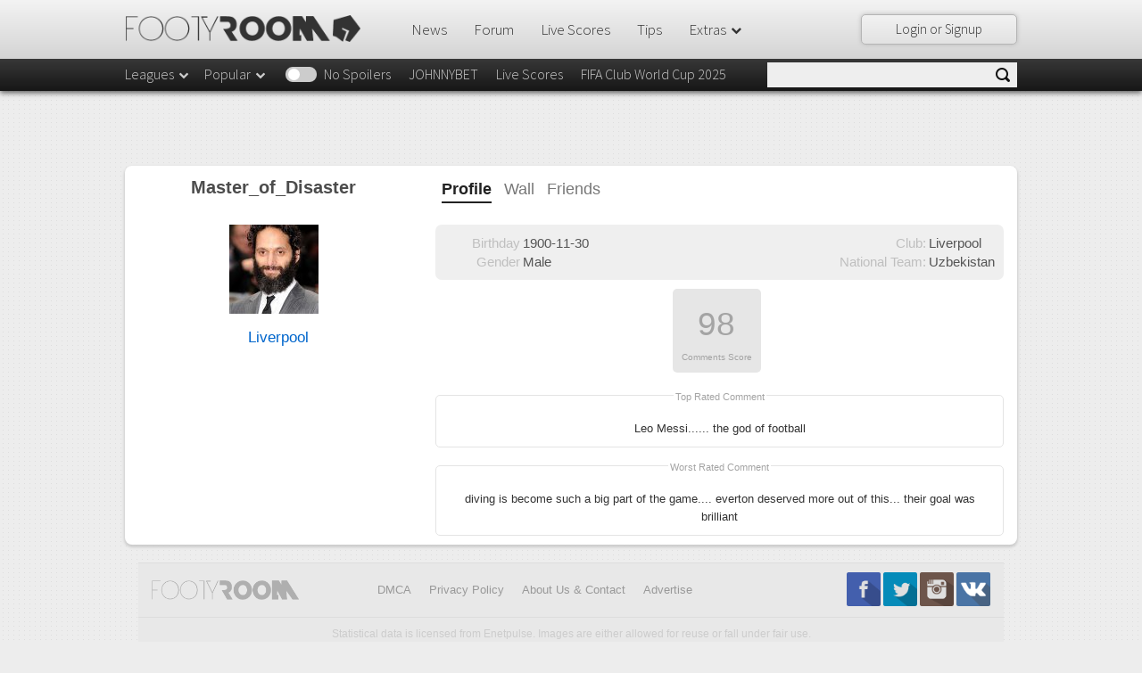

--- FILE ---
content_type: text/html;charset=utf-8
request_url: https://headway-widget.net/widgets/7QjZLJ
body_size: 1852
content:
<!DOCTYPE html>
<html>
  <head>
    <meta charset="utf-8">
    <link rel="icon" href="data:;base64,iVBORw0KGgo=">
    
    <script src="https://assets0.headwayapp.co/hello-assets/nice-to-meet-you/app-widget-BDf2SVBp.js" crossorigin="anonymous" type="module"></script><link rel="stylesheet" href="https://assets0.headwayapp.co/hello-assets/nice-to-meet-you/app-widget-Cj1_GA3E.css" media="screen" />
    <script>
//<![CDATA[

      var HW_config =  {"badgeDelay":0,"softHide":true,"eyecatcher":false,"expireAfter":30,"token":null,"activeStorage":"local","autorefresh":false,"track":false}

      document.addEventListener("DOMContentLoaded", function(){
        new App(HW_config);
      }, false);

//]]>
</script>

    <style>
  .category_0 {
    display: none;
  }

    .category_4990 {
      background-color: #ff4772;
      color: #fff;
    }

    #editor-body .head.head_category_4990 .background {
      background-color: #ff4772;
    }
    .category_4989 {
      background-color: #b26cee;
      color: #fff;
    }

    #editor-body .head.head_category_4989 .background {
      background-color: #b26cee;
    }
    .category_4988 {
      background-color: #3778ff;
      color: #fff;
    }

    #editor-body .head.head_category_4988 .background {
      background-color: #3778ff;
    }
</style>
    <script>
//<![CDATA[

      var categories = {"123685":[{"name":"New","color":"#3778ff","id":"4988"}],"95097":[{"name":"New","color":"#3778ff","id":"4988"}],"88907":[{"name":"New","color":"#3778ff","id":"4988"}]}

//]]>
</script>  </head>
  <body class="ltr">
    <div class="outercont">
      <div class="cont">
        <div class="innercont">
          <div id="index">
  <div class="topBar">
    <h3 class="title">Latest changes</h3>
  </div>
  <div class="logList">
    <a href="#" class="logItem" data-id="123685" data-date="2019-10-22T06:32:40Z">
    <span class="category category_4988">New</span>
    <strong class="title">Tables Redesigned.</strong>
  <span class="short">We&#39;ve released completely redesigned, absolutely beautiful and more insightful league tables. New...</span>
</a> <!-- /logItem -->
<a href="#" class="logItem" data-id="95097" data-date="2019-03-26T06:56:37Z">
    <span class="category category_4988">New</span>
    <strong class="title">We&#39;ve got tipsters!</strong>
  <span class="short">We&#39;ve partnered with a group of professional tipsters who meticulously analyze every prediction t...</span>
</a> <!-- /logItem -->
<a href="#" class="logItem" data-id="88907" data-date="2019-02-05T09:08:15Z">
    <span class="category category_4988">New</span>
    <strong class="title">FootyRoom Shop.</strong>
  <span class="short">Great news everyone, today we&#39;ve opened our brand new shop! Our aim is to bring you interesting f...</span>
</a> <!-- /logItem -->

  </div> <!-- /logList -->
  <div class="footer">
    <a target="_blank" rel="noopener noreferrer" href="https://headwayapp.co/footyroom-changelog?utm_medium=widget">FootyRoom changelog</a>
      powered by <a target="_blank" href="https://headwayapp.co?utm_medium=widget&utm_source=footyroom" rel="noopener noreferrer">Headway</a>
  </div>
</div> <!-- /logListCont -->

<div id="details">
  <div class="logDetailsItem">
  <div class="topBar">
    <a href="#back" class="back"></a>
    <h3 class="title">Tables Redesigned</h3>
  </div>
  <div class="slideBody">
    <div class="content"><noscript><p class="beforeCategories">&nbsp;</p><h3 class='category category_4988'>New</h3>&nbsp;<p class="afterCategories">&nbsp;</p>
<p>We've released completely redesigned, absolutely beautiful and more insightful <a href="https://footyroom.com/competitions/5/premier-league" target="_blank" rel="noopener noreferrer">league tables</a>. New features include:</p>
<ul>
<li>Up to date qualifications/relegation legend for all tables.</li>
<li>Team form showing last 5 results.</li>
<li>Next opponent.</li>
<li>Rank change since previous round (will start working next round).</li>
</ul>
<p>By the way, did you know that you can sort the tables by any column? Could come in handy when doing statistical analysis.</p></noscript></div>
    <p class="link"><a target="_blank" href="https://headwayapp.co/footyroom-changelog/tables-redesigned-123685" data-path="/tables-redesigned-123685" rel="noopener noreferrer" class="">Read the whole post</a></p>
  </div>
  <div class="bottomBar">
    <a href="#back" class="back"></a>
  </div>
</div>
<div class="logDetailsItem">
  <div class="topBar">
    <a href="#back" class="back"></a>
    <h3 class="title">We&#39;ve got tipsters!</h3>
  </div>
  <div class="slideBody">
    <div class="content"><noscript><p class="beforeCategories">&nbsp;</p><h3 class='category category_4988'>New</h3>&nbsp;<p class="afterCategories">&nbsp;</p>
<p>We've partnered with a group of professional tipsters who meticulously analyze every prediction they make. By using a number of mathematical algorithms and deep knowledge of football they are able to deliver great results. You can follow their <a href="https://footyroom.com/tips" target="_blank" rel="noopener noreferrer">free tips right from FootyRoom</a> and if you are ready for more then subscribe to their 49$/month premium service.</p></noscript></div>
    <p class="link"><a target="_blank" href="https://headwayapp.co/footyroom-changelog/we&#39;ve-got-tipsters!-95097" data-path="/we&#39;ve-got-tipsters!-95097" rel="noopener noreferrer" class="">Read the whole post</a></p>
  </div>
  <div class="bottomBar">
    <a href="#back" class="back"></a>
  </div>
</div>
<div class="logDetailsItem">
  <div class="topBar">
    <a href="#back" class="back"></a>
    <h3 class="title">FootyRoom Shop</h3>
  </div>
  <div class="slideBody">
    <div class="content"><noscript><p class="beforeCategories">&nbsp;</p><h3 class='category category_4988'>New</h3>&nbsp;<p class="afterCategories">&nbsp;</p>
<p>Great news everyone, today we've opened our <a href="http://footyroom.shop" target="_blank" rel="noopener noreferrer">brand new shop</a>! Our aim is to bring you interesting football products from around the world. Let us know what you think and happy shopping!</p></noscript></div>
    <p class="link"><a target="_blank" href="https://headwayapp.co/footyroom-changelog/footyroom-shop-88907" data-path="/footyroom-shop-88907" rel="noopener noreferrer" class="">Read the whole post</a></p>
  </div>
  <div class="bottomBar">
    <a href="#back" class="back"></a>
  </div>
</div>

</div> <!-- /logDetails -->

        </div> <!-- /innercont -->
      </div> <!-- /cont -->
    </div> <!-- /outercont -->


--- FILE ---
content_type: text/css
request_url: https://cdn.footyroom.co/css/dist/main.e8a2a2d915c042a0526a.css
body_size: 34799
content:
/*! normalize.css v3.0.3 | MIT License | github.com/necolas/normalize.css */html{font-family:sans-serif;-ms-text-size-adjust:100%;-webkit-text-size-adjust:100%}body{margin:0}article,aside,details,figcaption,figure,footer,header,hgroup,main,menu,nav,section,summary{display:block}audio,canvas,progress,video{display:inline-block;vertical-align:baseline}audio:not([controls]){display:none;height:0}[hidden],template{display:none}a{background-color:transparent}a:active,a:hover{outline:0}abbr[title]{border-bottom:none;text-decoration:underline;-webkit-text-decoration:underline dotted;text-decoration:underline dotted}b,strong{font-weight:700}dfn{font-style:italic}h1{font-size:2em;margin:.67em 0}mark{background:#ff0;color:#000}small{font-size:80%}sub,sup{font-size:75%;line-height:0;position:relative;vertical-align:baseline}sup{top:-.5em}sub{bottom:-.25em}img{border:0}svg:not(:root){overflow:hidden}figure{margin:1em 40px}hr{box-sizing:content-box;height:0}pre{overflow:auto}code,kbd,pre,samp{font-family:monospace,monospace;font-size:1em}button,input,optgroup,select,textarea{color:inherit;font:inherit;margin:0}button{overflow:visible}button,select{text-transform:none}button,html input[type=button],input[type=reset],input[type=submit]{-webkit-appearance:button;cursor:pointer}button[disabled],html input[disabled]{cursor:default}button::-moz-focus-inner,input::-moz-focus-inner{border:0;padding:0}input{line-height:normal}input[type=checkbox],input[type=radio]{box-sizing:border-box;padding:0}input[type=number]::-webkit-inner-spin-button,input[type=number]::-webkit-outer-spin-button{height:auto}input[type=search]{-webkit-appearance:textfield;box-sizing:content-box}input[type=search]::-webkit-search-cancel-button,input[type=search]::-webkit-search-decoration{-webkit-appearance:none}fieldset{border:1px solid silver;margin:0 2px;padding:.35em .625em .75em}textarea{overflow:auto}optgroup{font-weight:700}table{border-collapse:collapse;border-spacing:0}td,th{padding:0}fieldset{min-width:0;margin:0}fieldset,legend{padding:0;border:0}legend{display:block;width:100%;margin-bottom:20px;font-size:21px;line-height:inherit;color:#333;border-bottom:1px solid #e5e5e5}label{display:inline-block;max-width:100%;margin-bottom:5px;font-weight:700}input[type=search]{box-sizing:border-box;-webkit-appearance:none;-moz-appearance:none;appearance:none}input[type=checkbox],input[type=radio]{margin:4px 0 0;margin-top:1px\9;line-height:normal}fieldset[disabled] input[type=checkbox],fieldset[disabled] input[type=radio],input[type=checkbox].disabled,input[type=checkbox][disabled],input[type=radio].disabled,input[type=radio][disabled]{cursor:not-allowed}input[type=file]{display:block}input[type=range]{display:block;width:100%}select[multiple],select[size]{height:auto}input[type=checkbox]:focus,input[type=file]:focus,input[type=radio]:focus{outline:5px auto -webkit-focus-ring-color;outline-offset:-2px}output{padding-top:7px;color:#555}.form-control,output{display:block;font-size:14px;line-height:1.42857143}.form-control{width:100%;height:34px;padding:6px 12px;color:#555;background-color:#fff;background-image:none;border:1px solid #ccc;border-radius:4px;-moz-box-shadow:inset 0 1px 1px rgba(0,0,0,.075);color:inset 0 1px 1px rgba(0,0,0,.075);box-shadow:inset 0 1px 1px rgba(0,0,0,.075);-webkit-transition:-webkit-border-color -webkit-box-shadow .15s ease-in-out ease-in-out .15s;-webkit-transition:border-color box-shadow .15s ease-in-out ease-in-out .15s;transition:border-color box-shadow .15s ease-in-out ease-in-out .15s;-webkit-transition:border-color .15s ease-in-out,box-shadow .15s ease-in-out;transition:border-color .15s ease-in-out,box-shadow .15s ease-in-out}.form-control:focus{border-color:#66afe9;outline:0;-moz-box-shadow:inset 0 1px 1px rgba(0,0,0,.075),0 0 8px rgba(102,175,233,.6);color:inset 0 1px 1px rgba(0,0,0,.075),0 0 8px rgba(102,175,233,.6);box-shadow:inset 0 1px 1px rgba(0,0,0,.075),0 0 8px rgba(102,175,233,.6)}.form-control::-moz-placeholder{color:#999;opacity:1}.form-control:-ms-input-placeholder{color:#999}.form-control::-webkit-input-placeholder{color:#999}.form-control::-ms-expand{background-color:transparent;border:0}.form-control[disabled],.form-control[readonly],fieldset[disabled] .form-control{background-color:#eee;opacity:1}.form-control[disabled],fieldset[disabled] .form-control{cursor:not-allowed}textarea.form-control{height:auto}@media screen and (-webkit-min-device-pixel-ratio:0){input[type=date].form-control,input[type=datetime-local].form-control,input[type=month].form-control,input[type=time].form-control{line-height:34px}.input-group-sm input[type=date],.input-group-sm input[type=datetime-local],.input-group-sm input[type=month],.input-group-sm input[type=time],input[type=date].input-sm,input[type=datetime-local].input-sm,input[type=month].input-sm,input[type=time].input-sm{line-height:30px}.input-group-lg input[type=date],.input-group-lg input[type=datetime-local],.input-group-lg input[type=month],.input-group-lg input[type=time],input[type=date].input-lg,input[type=datetime-local].input-lg,input[type=month].input-lg,input[type=time].input-lg{line-height:46px}}.form-group{margin-bottom:15px}.checkbox,.radio{position:relative;display:block;margin-top:10px;margin-bottom:10px}.checkbox.disabled label,.radio.disabled label,fieldset[disabled] .checkbox label,fieldset[disabled] .radio label{cursor:not-allowed}.checkbox label,.radio label{min-height:20px;padding-left:20px;margin-bottom:0;font-weight:400;cursor:pointer}.checkbox-inline input[type=checkbox],.checkbox input[type=checkbox],.radio-inline input[type=radio],.radio input[type=radio]{position:absolute;margin-top:4px\9;margin-left:-20px}.checkbox+.checkbox,.radio+.radio{margin-top:-5px}.checkbox-inline,.radio-inline{position:relative;display:inline-block;padding-left:20px;margin-bottom:0;font-weight:400;vertical-align:middle;cursor:pointer}.checkbox-inline.disabled,.radio-inline.disabled,fieldset[disabled] .checkbox-inline,fieldset[disabled] .radio-inline{cursor:not-allowed}.checkbox-inline+.checkbox-inline,.radio-inline+.radio-inline{margin-top:0;margin-left:10px}.form-control-static{min-height:34px;padding-top:7px;padding-bottom:7px;margin-bottom:0}.form-control-static.input-lg,.form-control-static.input-sm{padding-right:0;padding-left:0}.input-sm{height:30px;padding:5px 10px;font-size:12px;line-height:1.5;border-radius:3px}select.input-sm{height:30px;line-height:30px}select[multiple].input-sm,textarea.input-sm{height:auto}.form-group-sm .form-control{height:30px;padding:5px 10px;font-size:12px;line-height:1.5;border-radius:3px}.form-group-sm select.form-control{height:30px;line-height:30px}.form-group-sm select[multiple].form-control,.form-group-sm textarea.form-control{height:auto}.form-group-sm .form-control-static{height:30px;min-height:32px;padding:6px 10px;font-size:12px;line-height:1.5}.input-lg{height:46px;padding:10px 16px;font-size:18px;line-height:1.3333333;border-radius:6px}select.input-lg{height:46px;line-height:46px}select[multiple].input-lg,textarea.input-lg{height:auto}.form-group-lg .form-control{height:46px;padding:10px 16px;font-size:18px;line-height:1.3333333;border-radius:6px}.form-group-lg select.form-control{height:46px;line-height:46px}.form-group-lg select[multiple].form-control,.form-group-lg textarea.form-control{height:auto}.form-group-lg .form-control-static{height:46px;min-height:38px;padding:11px 16px;font-size:18px;line-height:1.3333333}.has-feedback{position:relative}.has-feedback .form-control{padding-right:42.5px}.form-control-feedback{position:absolute;top:0;right:0;z-index:2;display:block;width:34px;height:34px;line-height:34px;text-align:center;pointer-events:none}.form-group-lg .form-control+.form-control-feedback,.input-group-lg+.form-control-feedback,.input-lg+.form-control-feedback{width:46px;height:46px;line-height:46px}.form-group-sm .form-control+.form-control-feedback,.input-group-sm+.form-control-feedback,.input-sm+.form-control-feedback{width:30px;height:30px;line-height:30px}.has-success .checkbox,.has-success .checkbox-inline,.has-success.checkbox-inline label,.has-success.checkbox label,.has-success .control-label,.has-success .help-block,.has-success .radio,.has-success .radio-inline,.has-success.radio-inline label,.has-success.radio label{color:#3c763d}.has-success .form-control{border-color:#3c763d;-moz-box-shadow:inset 0 1px 1px rgba(0,0,0,.075);color:inset 0 1px 1px rgba(0,0,0,.075);box-shadow:inset 0 1px 1px rgba(0,0,0,.075)}.has-success .form-control:focus{border-color:#2b542c;-moz-box-shadow:inset 0 1px 1px rgba(0,0,0,.075),0 0 6px #67b168;color:inset 0 1px 1px rgba(0,0,0,.075),0 0 6px #67b168;box-shadow:inset 0 1px 1px rgba(0,0,0,.075),0 0 6px #67b168}.has-success .input-group-addon{color:#3c763d;background-color:#dff0d8;border-color:#3c763d}.has-success .form-control-feedback{color:#3c763d}.has-warning .checkbox,.has-warning .checkbox-inline,.has-warning.checkbox-inline label,.has-warning.checkbox label,.has-warning .control-label,.has-warning .help-block,.has-warning .radio,.has-warning .radio-inline,.has-warning.radio-inline label,.has-warning.radio label{color:#8a6d3b}.has-warning .form-control{border-color:#8a6d3b;-moz-box-shadow:inset 0 1px 1px rgba(0,0,0,.075);color:inset 0 1px 1px rgba(0,0,0,.075);box-shadow:inset 0 1px 1px rgba(0,0,0,.075)}.has-warning .form-control:focus{border-color:#66512c;-moz-box-shadow:inset 0 1px 1px rgba(0,0,0,.075),0 0 6px #c0a16b;color:inset 0 1px 1px rgba(0,0,0,.075),0 0 6px #c0a16b;box-shadow:inset 0 1px 1px rgba(0,0,0,.075),0 0 6px #c0a16b}.has-warning .input-group-addon{color:#8a6d3b;background-color:#fcf8e3;border-color:#8a6d3b}.has-warning .form-control-feedback{color:#8a6d3b}.has-error .checkbox,.has-error .checkbox-inline,.has-error.checkbox-inline label,.has-error.checkbox label,.has-error .control-label,.has-error .help-block,.has-error .radio,.has-error .radio-inline,.has-error.radio-inline label,.has-error.radio label{color:#a94442}.has-error .form-control{border-color:#a94442;-moz-box-shadow:inset 0 1px 1px rgba(0,0,0,.075);color:inset 0 1px 1px rgba(0,0,0,.075);box-shadow:inset 0 1px 1px rgba(0,0,0,.075)}.has-error .form-control:focus{border-color:#843534;-moz-box-shadow:inset 0 1px 1px rgba(0,0,0,.075),0 0 6px #ce8483;color:inset 0 1px 1px rgba(0,0,0,.075),0 0 6px #ce8483;box-shadow:inset 0 1px 1px rgba(0,0,0,.075),0 0 6px #ce8483}.has-error .input-group-addon{color:#a94442;background-color:#f2dede;border-color:#a94442}.has-error .form-control-feedback{color:#a94442}.has-feedback label~.form-control-feedback{top:25px}.has-feedback label.sr-only~.form-control-feedback{top:0}.help-block{display:block;margin-top:5px;margin-bottom:10px;color:#737373}@media (min-width:768px){.form-inline .form-group{display:inline-block;margin-bottom:0;vertical-align:middle}.form-inline .form-control{display:inline-block;width:auto;vertical-align:middle}.form-inline .form-control-static{display:inline-block}.form-inline .input-group{display:inline-table;vertical-align:middle}.form-inline .input-group .form-control,.form-inline .input-group .input-group-addon,.form-inline .input-group .input-group-btn{width:auto}.form-inline .input-group>.form-control{width:100%}.form-inline .control-label{margin-bottom:0;vertical-align:middle}.form-inline .checkbox,.form-inline .radio{display:inline-block;margin-top:0;margin-bottom:0;vertical-align:middle}.form-inline .checkbox label,.form-inline .radio label{padding-left:0}.form-inline .checkbox input[type=checkbox],.form-inline .radio input[type=radio]{position:relative;margin-left:0}.form-inline .has-feedback .form-control-feedback{top:0}}.form-horizontal .checkbox,.form-horizontal .checkbox-inline,.form-horizontal .radio,.form-horizontal .radio-inline{padding-top:7px;margin-top:0;margin-bottom:0}.form-horizontal .checkbox,.form-horizontal .radio{min-height:27px}.form-horizontal .form-group{margin-right:-15px;margin-left:-15px}@media (min-width:768px){.form-horizontal .control-label{padding-top:7px;margin-bottom:0;text-align:right}}.form-horizontal .has-feedback .form-control-feedback{right:15px}@media (min-width:768px){.form-horizontal .form-group-lg .control-label{padding-top:11px;font-size:18px}}@media (min-width:768px){.form-horizontal .form-group-sm .control-label{padding-top:6px;font-size:12px}}.container{padding-right:15px;padding-left:15px;margin-right:auto;margin-left:auto}@media (min-width:768px){.container{width:750px}}@media (min-width:992px){.container{width:970px}}@media (min-width:1200px){.container{width:1170px}}.container-fluid{padding-right:15px;padding-left:15px;margin-right:auto;margin-left:auto}.row{margin-right:-15px;margin-left:-15px}.col-lg-1,.col-lg-2,.col-lg-3,.col-lg-4,.col-lg-5,.col-lg-6,.col-lg-7,.col-lg-8,.col-lg-9,.col-lg-10,.col-lg-11,.col-lg-12,.col-md-1,.col-md-2,.col-md-3,.col-md-4,.col-md-5,.col-md-6,.col-md-7,.col-md-8,.col-md-9,.col-md-10,.col-md-11,.col-md-12,.col-sm-1,.col-sm-2,.col-sm-3,.col-sm-4,.col-sm-5,.col-sm-6,.col-sm-7,.col-sm-8,.col-sm-9,.col-sm-10,.col-sm-11,.col-sm-12,.col-xs-1,.col-xs-2,.col-xs-3,.col-xs-4,.col-xs-5,.col-xs-6,.col-xs-7,.col-xs-8,.col-xs-9,.col-xs-10,.col-xs-11,.col-xs-12{position:relative;min-height:1px;padding-right:15px;padding-left:15px}.col-lg-1,.col-lg-2,.col-lg-3,.col-lg-4,.col-lg-5,.col-lg-6,.col-lg-7,.col-lg-8,.col-lg-9,.col-lg-10,.col-lg-11,.col-lg-12,.col-md-1,.col-md-2,.col-md-3,.col-md-4,.col-md-5,.col-md-6,.col-md-7,.col-md-8,.col-md-9,.col-md-10,.col-md-11,.col-md-12,.col-ms-1,.col-ms-2,.col-ms-3,.col-ms-4,.col-ms-5,.col-ms-6,.col-ms-7,.col-ms-8,.col-ms-9,.col-ms-10,.col-ms-11,.col-ms-12,.col-sm-1,.col-sm-2,.col-sm-3,.col-sm-4,.col-sm-5,.col-sm-6,.col-sm-7,.col-sm-8,.col-sm-9,.col-sm-10,.col-sm-11,.col-sm-12,.col-xs-1,.col-xs-2,.col-xs-3,.col-xs-4,.col-xs-5,.col-xs-6,.col-xs-7,.col-xs-8,.col-xs-9,.col-xs-10,.col-xs-11,.col-xs-12{position:relative;min-height:1px;padding-left:15px;padding-right:15px}.col-xs-1,.col-xs-2,.col-xs-3,.col-xs-4,.col-xs-5,.col-xs-6,.col-xs-7,.col-xs-8,.col-xs-9,.col-xs-10,.col-xs-11,.col-xs-12{float:left}.col-xs-12{width:100%}.col-xs-11{width:91.66666667%}.col-xs-10{width:83.33333333%}.col-xs-9{width:75%}.col-xs-8{width:66.66666667%}.col-xs-7{width:58.33333333%}.col-xs-6{width:50%}.col-xs-5{width:41.66666667%}.col-xs-4{width:33.33333333%}.col-xs-3{width:25%}.col-xs-2{width:16.66666667%}.col-xs-1{width:8.33333333%}.col-xs-pull-12{right:100%}.col-xs-pull-11{right:91.66666667%}.col-xs-pull-10{right:83.33333333%}.col-xs-pull-9{right:75%}.col-xs-pull-8{right:66.66666667%}.col-xs-pull-7{right:58.33333333%}.col-xs-pull-6{right:50%}.col-xs-pull-5{right:41.66666667%}.col-xs-pull-4{right:33.33333333%}.col-xs-pull-3{right:25%}.col-xs-pull-2{right:16.66666667%}.col-xs-pull-1{right:8.33333333%}.col-xs-pull-0{right:auto}.col-xs-push-12{left:100%}.col-xs-push-11{left:91.66666667%}.col-xs-push-10{left:83.33333333%}.col-xs-push-9{left:75%}.col-xs-push-8{left:66.66666667%}.col-xs-push-7{left:58.33333333%}.col-xs-push-6{left:50%}.col-xs-push-5{left:41.66666667%}.col-xs-push-4{left:33.33333333%}.col-xs-push-3{left:25%}.col-xs-push-2{left:16.66666667%}.col-xs-push-1{left:8.33333333%}.col-xs-push-0{left:auto}.col-xs-offset-12{margin-left:100%}.col-xs-offset-11{margin-left:91.66666667%}.col-xs-offset-10{margin-left:83.33333333%}.col-xs-offset-9{margin-left:75%}.col-xs-offset-8{margin-left:66.66666667%}.col-xs-offset-7{margin-left:58.33333333%}.col-xs-offset-6{margin-left:50%}.col-xs-offset-5{margin-left:41.66666667%}.col-xs-offset-4{margin-left:33.33333333%}.col-xs-offset-3{margin-left:25%}.col-xs-offset-2{margin-left:16.66666667%}.col-xs-offset-1{margin-left:8.33333333%}.col-xs-offset-0{margin-left:0}@media (min-width:576px){.col-ms-1,.col-ms-2,.col-ms-3,.col-ms-4,.col-ms-5,.col-ms-6,.col-ms-7,.col-ms-8,.col-ms-9,.col-ms-10,.col-ms-11,.col-ms-12{float:left}.col-ms-12{width:100%}.col-ms-11{width:91.66666667%}.col-ms-10{width:83.33333333%}.col-ms-9{width:75%}.col-ms-8{width:66.66666667%}.col-ms-7{width:58.33333333%}.col-ms-6{width:50%}.col-ms-5{width:41.66666667%}.col-ms-4{width:33.33333333%}.col-ms-3{width:25%}.col-ms-2{width:16.66666667%}.col-ms-1{width:8.33333333%}.col-ms-pull-12{right:100%}.col-ms-pull-11{right:91.66666667%}.col-ms-pull-10{right:83.33333333%}.col-ms-pull-9{right:75%}.col-ms-pull-8{right:66.66666667%}.col-ms-pull-7{right:58.33333333%}.col-ms-pull-6{right:50%}.col-ms-pull-5{right:41.66666667%}.col-ms-pull-4{right:33.33333333%}.col-ms-pull-3{right:25%}.col-ms-pull-2{right:16.66666667%}.col-ms-pull-1{right:8.33333333%}.col-ms-pull-0{right:auto}.col-ms-push-12{left:100%}.col-ms-push-11{left:91.66666667%}.col-ms-push-10{left:83.33333333%}.col-ms-push-9{left:75%}.col-ms-push-8{left:66.66666667%}.col-ms-push-7{left:58.33333333%}.col-ms-push-6{left:50%}.col-ms-push-5{left:41.66666667%}.col-ms-push-4{left:33.33333333%}.col-ms-push-3{left:25%}.col-ms-push-2{left:16.66666667%}.col-ms-push-1{left:8.33333333%}.col-ms-push-0{left:auto}.col-ms-offset-12{margin-left:100%}.col-ms-offset-11{margin-left:91.66666667%}.col-ms-offset-10{margin-left:83.33333333%}.col-ms-offset-9{margin-left:75%}.col-ms-offset-8{margin-left:66.66666667%}.col-ms-offset-7{margin-left:58.33333333%}.col-ms-offset-6{margin-left:50%}.col-ms-offset-5{margin-left:41.66666667%}.col-ms-offset-4{margin-left:33.33333333%}.col-ms-offset-3{margin-left:25%}.col-ms-offset-2{margin-left:16.66666667%}.col-ms-offset-1{margin-left:8.33333333%}.col-ms-offset-0{margin-left:0}}@media (min-width:768px){.col-sm-1,.col-sm-2,.col-sm-3,.col-sm-4,.col-sm-5,.col-sm-6,.col-sm-7,.col-sm-8,.col-sm-9,.col-sm-10,.col-sm-11,.col-sm-12{float:left}.col-sm-12{width:100%}.col-sm-11{width:91.66666667%}.col-sm-10{width:83.33333333%}.col-sm-9{width:75%}.col-sm-8{width:66.66666667%}.col-sm-7{width:58.33333333%}.col-sm-6{width:50%}.col-sm-5{width:41.66666667%}.col-sm-4{width:33.33333333%}.col-sm-3{width:25%}.col-sm-2{width:16.66666667%}.col-sm-1{width:8.33333333%}.col-sm-pull-12{right:100%}.col-sm-pull-11{right:91.66666667%}.col-sm-pull-10{right:83.33333333%}.col-sm-pull-9{right:75%}.col-sm-pull-8{right:66.66666667%}.col-sm-pull-7{right:58.33333333%}.col-sm-pull-6{right:50%}.col-sm-pull-5{right:41.66666667%}.col-sm-pull-4{right:33.33333333%}.col-sm-pull-3{right:25%}.col-sm-pull-2{right:16.66666667%}.col-sm-pull-1{right:8.33333333%}.col-sm-pull-0{right:auto}.col-sm-push-12{left:100%}.col-sm-push-11{left:91.66666667%}.col-sm-push-10{left:83.33333333%}.col-sm-push-9{left:75%}.col-sm-push-8{left:66.66666667%}.col-sm-push-7{left:58.33333333%}.col-sm-push-6{left:50%}.col-sm-push-5{left:41.66666667%}.col-sm-push-4{left:33.33333333%}.col-sm-push-3{left:25%}.col-sm-push-2{left:16.66666667%}.col-sm-push-1{left:8.33333333%}.col-sm-push-0{left:auto}.col-sm-offset-12{margin-left:100%}.col-sm-offset-11{margin-left:91.66666667%}.col-sm-offset-10{margin-left:83.33333333%}.col-sm-offset-9{margin-left:75%}.col-sm-offset-8{margin-left:66.66666667%}.col-sm-offset-7{margin-left:58.33333333%}.col-sm-offset-6{margin-left:50%}.col-sm-offset-5{margin-left:41.66666667%}.col-sm-offset-4{margin-left:33.33333333%}.col-sm-offset-3{margin-left:25%}.col-sm-offset-2{margin-left:16.66666667%}.col-sm-offset-1{margin-left:8.33333333%}.col-sm-offset-0{margin-left:0}}@media (min-width:992px){.col-md-1,.col-md-2,.col-md-3,.col-md-4,.col-md-5,.col-md-6,.col-md-7,.col-md-8,.col-md-9,.col-md-10,.col-md-11,.col-md-12{float:left}.col-md-12{width:100%}.col-md-11{width:91.66666667%}.col-md-10{width:83.33333333%}.col-md-9{width:75%}.col-md-8{width:66.66666667%}.col-md-7{width:58.33333333%}.col-md-6{width:50%}.col-md-5{width:41.66666667%}.col-md-4{width:33.33333333%}.col-md-3{width:25%}.col-md-2{width:16.66666667%}.col-md-1{width:8.33333333%}.col-md-pull-12{right:100%}.col-md-pull-11{right:91.66666667%}.col-md-pull-10{right:83.33333333%}.col-md-pull-9{right:75%}.col-md-pull-8{right:66.66666667%}.col-md-pull-7{right:58.33333333%}.col-md-pull-6{right:50%}.col-md-pull-5{right:41.66666667%}.col-md-pull-4{right:33.33333333%}.col-md-pull-3{right:25%}.col-md-pull-2{right:16.66666667%}.col-md-pull-1{right:8.33333333%}.col-md-pull-0{right:auto}.col-md-push-12{left:100%}.col-md-push-11{left:91.66666667%}.col-md-push-10{left:83.33333333%}.col-md-push-9{left:75%}.col-md-push-8{left:66.66666667%}.col-md-push-7{left:58.33333333%}.col-md-push-6{left:50%}.col-md-push-5{left:41.66666667%}.col-md-push-4{left:33.33333333%}.col-md-push-3{left:25%}.col-md-push-2{left:16.66666667%}.col-md-push-1{left:8.33333333%}.col-md-push-0{left:auto}.col-md-offset-12{margin-left:100%}.col-md-offset-11{margin-left:91.66666667%}.col-md-offset-10{margin-left:83.33333333%}.col-md-offset-9{margin-left:75%}.col-md-offset-8{margin-left:66.66666667%}.col-md-offset-7{margin-left:58.33333333%}.col-md-offset-6{margin-left:50%}.col-md-offset-5{margin-left:41.66666667%}.col-md-offset-4{margin-left:33.33333333%}.col-md-offset-3{margin-left:25%}.col-md-offset-2{margin-left:16.66666667%}.col-md-offset-1{margin-left:8.33333333%}.col-md-offset-0{margin-left:0}}@media (min-width:1200px){.col-lg-1,.col-lg-2,.col-lg-3,.col-lg-4,.col-lg-5,.col-lg-6,.col-lg-7,.col-lg-8,.col-lg-9,.col-lg-10,.col-lg-11,.col-lg-12{float:left}.col-lg-12{width:100%}.col-lg-11{width:91.66666667%}.col-lg-10{width:83.33333333%}.col-lg-9{width:75%}.col-lg-8{width:66.66666667%}.col-lg-7{width:58.33333333%}.col-lg-6{width:50%}.col-lg-5{width:41.66666667%}.col-lg-4{width:33.33333333%}.col-lg-3{width:25%}.col-lg-2{width:16.66666667%}.col-lg-1{width:8.33333333%}.col-lg-pull-12{right:100%}.col-lg-pull-11{right:91.66666667%}.col-lg-pull-10{right:83.33333333%}.col-lg-pull-9{right:75%}.col-lg-pull-8{right:66.66666667%}.col-lg-pull-7{right:58.33333333%}.col-lg-pull-6{right:50%}.col-lg-pull-5{right:41.66666667%}.col-lg-pull-4{right:33.33333333%}.col-lg-pull-3{right:25%}.col-lg-pull-2{right:16.66666667%}.col-lg-pull-1{right:8.33333333%}.col-lg-pull-0{right:auto}.col-lg-push-12{left:100%}.col-lg-push-11{left:91.66666667%}.col-lg-push-10{left:83.33333333%}.col-lg-push-9{left:75%}.col-lg-push-8{left:66.66666667%}.col-lg-push-7{left:58.33333333%}.col-lg-push-6{left:50%}.col-lg-push-5{left:41.66666667%}.col-lg-push-4{left:33.33333333%}.col-lg-push-3{left:25%}.col-lg-push-2{left:16.66666667%}.col-lg-push-1{left:8.33333333%}.col-lg-push-0{left:auto}.col-lg-offset-12{margin-left:100%}.col-lg-offset-11{margin-left:91.66666667%}.col-lg-offset-10{margin-left:83.33333333%}.col-lg-offset-9{margin-left:75%}.col-lg-offset-8{margin-left:66.66666667%}.col-lg-offset-7{margin-left:58.33333333%}.col-lg-offset-6{margin-left:50%}.col-lg-offset-5{margin-left:41.66666667%}.col-lg-offset-4{margin-left:33.33333333%}.col-lg-offset-3{margin-left:25%}.col-lg-offset-2{margin-left:16.66666667%}.col-lg-offset-1{margin-left:8.33333333%}.col-lg-offset-0{margin-left:0}}@-ms-viewport{width:device-width}.visible-lg,.visible-lg-block,.visible-lg-inline,.visible-lg-inline-block,.visible-md,.visible-md-block,.visible-md-inline,.visible-md-inline-block,.visible-sm,.visible-sm-block,.visible-sm-inline,.visible-sm-inline-block,.visible-xs,.visible-xs-block,.visible-xs-inline,.visible-xs-inline-block{display:none!important}@media (max-width:575px){.visible-xs{display:block!important}table.visible-xs{display:table!important}tr.visible-xs{display:table-row!important}td.visible-xs,th.visible-xs{display:table-cell!important}}@media (max-width:575px){.visible-xs-block{display:block!important}}@media (max-width:575px){.visible-xs-inline{display:inline!important}}@media (max-width:575px){.visible-xs-inline-block{display:inline-block!important}}@media (min-width:576px) and (max-width:767px){.visible-ms{display:block!important}table.visible-ms{display:table!important}tr.visible-ms{display:table-row!important}td.visible-ms,th.visible-ms{display:table-cell!important}}@media (min-width:576px) and (max-width:767px){.visible-ms-block{display:block!important}}@media (min-width:576px) and (max-width:767px){.visible-ms-inline{display:inline!important}}@media (min-width:576px) and (max-width:767px){.visible-ms-inline-block{display:inline-block!important}}@media (min-width:768px) and (max-width:991px){.visible-sm{display:block!important}table.visible-sm{display:table!important}tr.visible-sm{display:table-row!important}td.visible-sm,th.visible-sm{display:table-cell!important}}@media (min-width:768px) and (max-width:991px){.visible-sm-block{display:block!important}}@media (min-width:768px) and (max-width:991px){.visible-sm-inline{display:inline!important}}@media (min-width:768px) and (max-width:991px){.visible-sm-inline-block{display:inline-block!important}}@media (min-width:992px) and (max-width:1199px){.visible-md{display:block!important}table.visible-md{display:table!important}tr.visible-md{display:table-row!important}td.visible-md,th.visible-md{display:table-cell!important}}@media (min-width:992px) and (max-width:1199px){.visible-md-block{display:block!important}}@media (min-width:992px) and (max-width:1199px){.visible-md-inline{display:inline!important}}@media (min-width:992px) and (max-width:1199px){.visible-md-inline-block{display:inline-block!important}}@media (min-width:1200px){.visible-lg{display:block!important}table.visible-lg{display:table!important}tr.visible-lg{display:table-row!important}td.visible-lg,th.visible-lg{display:table-cell!important}}@media (min-width:1200px){.visible-lg-block{display:block!important}}@media (min-width:1200px){.visible-lg-inline{display:inline!important}}@media (min-width:1200px){.visible-lg-inline-block{display:inline-block!important}}@media (max-width:575px){.hidden-xs{display:none!important}}@media (min-width:576px) and (max-width:767px){.hidden-ms{display:none!important}}@media (min-width:768px) and (max-width:991px){.hidden-sm{display:none!important}}@media (min-width:992px) and (max-width:1199px){.hidden-md{display:none!important}}@media (min-width:1200px){.hidden-lg{display:none!important}}.visible-print{display:none!important}@media print{.visible-print{display:block!important}table.visible-print{display:table!important}tr.visible-print{display:table-row!important}td.visible-print,th.visible-print{display:table-cell!important}}.visible-print-block{display:none!important}@media print{.visible-print-block{display:block!important}}.visible-print-inline{display:none!important}@media print{.visible-print-inline{display:inline!important}}.visible-print-inline-block{display:none!important}@media print{.visible-print-inline-block{display:inline-block!important}}@media print{.hidden-print{display:none!important}}.pagination{display:inline-block;padding-left:0;margin:20px 0;border-radius:4px}.pagination>li{display:inline}.pagination>li>a,.pagination>li>span{position:relative;float:left;padding:6px 12px;margin-left:-1px;line-height:1.42857143;color:#337ab7;text-decoration:none;background-color:#fff;border:1px solid #ddd}.pagination>li>a:focus,.pagination>li>a:hover,.pagination>li>span:focus,.pagination>li>span:hover{z-index:2;color:#23527c;background-color:#eee;border-color:#ddd}.pagination>li:first-child>a,.pagination>li:first-child>span{margin-left:0;border-top-left-radius:4px;border-bottom-left-radius:4px}.pagination>li:last-child>a,.pagination>li:last-child>span{border-top-right-radius:4px;border-bottom-right-radius:4px}.pagination>.active>a,.pagination>.active>a:focus,.pagination>.active>a:hover,.pagination>.active>span,.pagination>.active>span:focus,.pagination>.active>span:hover{z-index:3;color:#fff;cursor:default;background-color:#337ab7;border-color:#337ab7}.pagination>.disabled>a,.pagination>.disabled>a:focus,.pagination>.disabled>a:hover,.pagination>.disabled>span,.pagination>.disabled>span:focus,.pagination>.disabled>span:hover{color:#777;cursor:not-allowed;background-color:#fff;border-color:#ddd}.pagination-lg>li>a,.pagination-lg>li>span{padding:10px 16px;font-size:18px;line-height:1.3333333}.pagination-lg>li:first-child>a,.pagination-lg>li:first-child>span{border-top-left-radius:6px;border-bottom-left-radius:6px}.pagination-lg>li:last-child>a,.pagination-lg>li:last-child>span{border-top-right-radius:6px;border-bottom-right-radius:6px}.pagination-sm>li>a,.pagination-sm>li>span{padding:5px 10px;font-size:12px;line-height:1.5}.pagination-sm>li:first-child>a,.pagination-sm>li:first-child>span{border-top-left-radius:3px;border-bottom-left-radius:3px}.pagination-sm>li:last-child>a,.pagination-sm>li:last-child>span{border-top-right-radius:3px;border-bottom-right-radius:3px}.modal,.modal-open{overflow:hidden}.modal{position:fixed;top:0;right:0;bottom:0;left:0;z-index:1050;display:none;-webkit-overflow-scrolling:touch;outline:0}.modal.fade .modal-dialog{-webkit-transform:translateY(-25%);transform:translateY(-25%);-webkit-transition:-webkit-transform .3s ease-out;transition:-webkit-transform .3s ease-out;transition:transform .3s ease-out;transition:transform .3s ease-out,-webkit-transform .3s ease-out}.modal.in .modal-dialog{-webkit-transform:translate(0);transform:translate(0)}.modal-open .modal{overflow-x:hidden;overflow-y:auto}.modal-dialog{position:relative;width:auto;margin:10px}.modal-content{position:relative;background-color:#fff;background-clip:padding-box;border:1px solid #999;border:1px solid rgba(0,0,0,.2);border-radius:6px;-moz-box-shadow:0 3px 9px rgba(0,0,0,.5);color:0 3px 9px rgba(0,0,0,.5);box-shadow:0 3px 9px rgba(0,0,0,.5);outline:0}.modal-backdrop{position:fixed;top:0;right:0;bottom:0;left:0;z-index:1040;background-color:#000}.modal-backdrop.fade{-webkit-opacity:0;-moz-opacity:0;filter:alpha(opacity=0);opacity:0}.modal-backdrop.in{-webkit-opacity:.5;-moz-opacity:.5;filter:alpha(opacity=50);opacity:.5}.modal-header{padding:15px;border-bottom:1px solid #e5e5e5}.modal-header .close{margin-top:-2px}.modal-title{margin:0;line-height:1.42857143}.modal-body{position:relative;padding:15px}.modal-footer{padding:15px;text-align:right;border-top:1px solid #e5e5e5}.modal-footer .btn+.btn{margin-bottom:0;margin-left:5px}.modal-footer .btn-group .btn+.btn{margin-left:-1px}.modal-footer .btn-block+.btn-block{margin-left:0}.modal-scrollbar-measure{position:absolute;top:-9999px;width:50px;height:50px;overflow:scroll}@media (min-width:768px){.modal-dialog{width:600px;margin:30px auto}.modal-content{-moz-box-shadow:0 5px 15px rgba(0,0,0,.5);color:0 5px 15px rgba(0,0,0,.5);box-shadow:0 5px 15px rgba(0,0,0,.5)}.modal-sm{width:300px}}@media (min-width:992px){.modal-lg{width:900px}}.close{float:right;font-size:21px;font-weight:700;line-height:1;color:#000;text-shadow:0 1px 0 #fff;-webkit-opacity:.2;-moz-opacity:.2;filter:alpha(opacity=20);opacity:.2}.close:focus,.close:hover{color:#000;text-decoration:none;cursor:pointer;-webkit-opacity:.5;-moz-opacity:.5;filter:alpha(opacity=50);opacity:.5}button.close{padding:0;cursor:pointer;background:transparent;border:0;-webkit-appearance:none;-moz-appearance:none;appearance:none}@font-face{font-family:icomoon;src:url(/fonts/icomoon.ttf?25) format("truetype"),url(/fonts/icomoon.woff?25) format("woff"),url(/fonts/icomoon.svg?25#icomoon) format("svg");font-weight:400;font-style:normal}[class*=" icn-"],[class^=icn-]{font-family:icomoon!important;speak:none;font-style:normal;font-weight:400;font-variant:normal;text-transform:none;line-height:1;-webkit-font-smoothing:antialiased;-moz-osx-font-smoothing:grayscale}.icn-jersey:before{content:"\e60d"}.icn-fr:before{content:"\e60b"}.icn-logo:before{content:"\e60a"}.icn-ban-chat:before{content:"\e609"}.icn-whistle:before{content:"\e608"}.icn-arrow-left:before{content:"\e601"}.icn-arrow-right:before{content:"\e600"}.icn-file:before{content:"\e605"}.icn-cog:before{content:"\e606"}.icn-checkmark:before{content:"\e607"}.icn-play:before{content:"\e604"}.icn-calendar:before{content:"\e602"}.icn-list:before{content:"\e603"}.icn-time:before{content:"\e60c"}.icn-circle-up:before{content:"\e60e"}.icn-tick-down:before,.icn-tick-up:before{content:"\e60f";-webkit-transition:-webkit-transform .3s;transition:-webkit-transform .3s;transition:transform .3s;transition:transform .3s,-webkit-transform .3s;display:inline-block}.icn-tick-up:before{-webkit-transform:rotate(180deg) translateY(-1px);transform:rotate(180deg) translateY(-1px)}.icn-tick-right:before{content:"\e60f";display:inline-block;-webkit-transform:rotate(270deg);transform:rotate(270deg)}.icn-comments:before{content:"\e610"}.icn-search:before{content:"\e611"}.icn-reload:before{content:"\e612"}.icn-question:before{content:"\e620"}.icn-add:before{content:"\e800"}.icn-close:before{content:"\e801"}.icn-volume-mute:before{content:"\e900"}.icn-volume-high:before{content:"\e901"}.icn-bars:before{content:"\e902"}.icn-flag:before{content:"\e903"}.icn-dots-horizontal:before{content:"\e909";display:inline-block;-webkit-transform:rotate(-90deg);transform:rotate(-90deg)}.icn-hidden:before{content:"\e90a"}.icn-shoe:before{content:"\e906"}.icn-ball:before{content:"\e905"}.icn-penalty-miss:before{content:"\e908"}.icn-sub-out:before{content:"\e946";color:red}.icn-shirt:before{content:"\e904"}.icn-yellow:before{content:"\e907";color:#ff0}.icn-missing-suspended:before,.icn-red:before{content:"\e907";color:red}.icn-second-yellow:before{content:"\e907";color:red;text-shadow:-2px -2px 0 #ff0}.icn-missing-injured:before{content:"\e800";color:#d30}.icn-missing-illness:before,.icn-missing-injured-doubtful:before{content:"\e800";color:#ea0}.icn-missing-int-duty:before{content:"\e60d"}.icn-missing-fitness:before{content:"\e946";color:red}.icn-missing-coach-decision:before{content:"\e608";color:#444}.icn-missing-banned:before,.icn-missing-not-qual:before,.icn-missing-other:before,.icn-missing-personal-reasons:before{content:"\e801";color:#444;font-size:90%;margin-left:1px}.icn-bold:before{content:"\e61a"}.icn-italic:before{content:"\e61f"}.icn-header:before{content:"\e614"}.icn-quotes-left:before{content:"\e617"}.icn-olist:before{content:"\e61d"}.icn-ulist:before{content:"\e61e"}.icn-hr:before{content:"\e613"}.icn-link:before{content:"\e616"}.icn-image:before{content:"\e618"}.icn-undo:before{content:"\e61c"}.icn-redo:before{content:"\e61b"}.icn-short-logo:before{content:"\e60b"}.icn-short-logo:after{content:"\e60a";margin-left:.1em}.hinted{position:relative}[data-hint]{position:absolute;display:inline-block;visibility:hidden;opacity:0;z-index:1000000;pointer-events:none;-webkit-transition-delay:.4s;transition-delay:.4s;-webkit-transition:.3s ease;transition:.3s ease;display:none;font-family:Helvetica Neue,Helvetica,Arial,sans-serif}.hinted:hover [data-hint],.hinted:hover [data-hint]:after,.hinted:hover [data-hint]:before{visibility:visible;opacity:1;display:inline-block}[data-hint]:before{content:"";background:transparent;border:6px solid transparent;z-index:1000001}[data-hint]:after,[data-hint]:before{visibility:hidden;opacity:0;position:absolute}[data-hint]:after{content:attr(data-hint);background:#383838;color:#fff;text-shadow:0 -1px 0 #000;padding:8px 10px;font-size:12px;line-height:12px;white-space:nowrap;box-shadow:4px 4px 8px rgba(0,0,0,.3)}.hint-top{left:50%;top:6px}.hint-top:before{margin:0 0 -6px -6px;border-top-color:#383838}.hint-top:after{margin:0 0 6px -18px}.hint-top:after,.hint-top:before{bottom:100%}.hinted:focus .hint-top,.hinted:hover .hint-top{top:-2px}.embed-card{background:#fff;border:1px solid #ddd;border-radius:3px}.embed-card-body{padding:20px}.embed-card-title{font-size:18px;color:#333;font-weight:700}.embed-card-credit{font-size:14px;color:#999;margin-top:10px}.embed-card-media{position:relative}.embed-card-media .embed-image,.embed-card-media>img{width:100%;display:block;margin:0 auto}.embed-card-media>iframe{width:100%;min-height:322px}.embed-card-favicon{height:20px;vertical-align:top;margin-right:5px}.embed-card-meta{margin-left:10px;border-left:1px solid;padding-left:10px}.embed-play{width:100px;height:100px;position:absolute;top:50%;left:50%;margin:-50px 0 0 -50px;border-radius:100%;border:8px solid #fff;box-shadow:inset 0 0 20px 5px #fff;-webkit-transition:all .3s;transition:all .3s}.embed-play:before{content:"";position:absolute;width:0;height:0;top:17px;left:32px;border-color:transparent transparent transparent #fff;border-style:solid;border-width:25px 0 25px 35px}.embed-play:focus,.embed-play:hover{-webkit-transform:scale(1.1);transform:scale(1.1)}.embed-facebook-wrap{text-align:center}.embed-facebook-wrap>.fb-post{max-width:100%}.embed-facebook-wrap>.fb-post iframe{background:#fff;border-radius:5px;max-width:100%}.embed-facebook-wrap>.fb-post>span{max-width:100%}@media (max-width:767px){iframe{max-width:100%}}.container-fr{width:100%;max-width:1030px;margin-right:auto;margin-left:auto;padding-left:15px;padding-right:15px;overflow:hidden}@media (max-width:767px){.full-width{margin-left:-15px;margin-right:-15px}}@media (max-width:767px){.expanded-width{margin-left:-7.5px;margin-right:-7.5px}}.with-gutter{padding-left:15px;padding-right:15px}.no-gutter>*{padding-left:0;padding-right:0}.small-gutter{margin-left:-7.5px;margin-right:-7.5px}.small-gutter>*{padding-left:7.5px;padding-right:7.5px}li{list-style:none}body,html{min-height:100%;font-size:12px}body,dd,dt,fieldset,figure,form,h1,h2,h3,h4,html,li,menu,nav,ul{margin:0;padding:0}*,:after,:before{box-sizing:border-box}[ng-cloak]{display:none!important}body{font-family:Helvetica Neue,Helvetica,Arial,sans-serif;color:#4c4c4c;background-color:#ededed;background-image:url(/pics/bg15.png);line-height:1.42857143}.link,a{text-decoration:none;color:#09f}hr{margin-top:20px;margin-bottom:20px;border:none;border-top:1px solid #dedede}.dot-separator:after{font-weight:700;content:"·"}.center-block{float:none}.clearfix:after,.clearfix:before,.container-fluid:after,.container-fluid:before,.container:after,.container:before,.form-horizontal .form-group:after,.form-horizontal .form-group:before,.modal-footer:after,.modal-footer:before,.modal-header:after,.modal-header:before,.row:after,.row:before{content:" ";display:table}.clearfix:after,.container-fluid:after,.container:after,.form-horizontal .form-group:after,.modal-footer:after,.modal-header:after,.row:after{clear:both}.unselectable{-moz-user-select:none;-khtml-user-select:none;-webkit-user-select:none;-webkit-touch-callout:none;-ms-user-select:none;user-select:none}.placeholder-shim{color:#aaa}.sr-only{border:0;clip:rect(0 0 0 0);height:1px;margin:-1px;overflow:hidden;padding:0;position:absolute;width:1px}@media (max-width:767px){.fixed-header-push{padding-top:43px}}.top-buffer{margin-top:25px}.no-padding{padding:0!important}.no-spoilers .spoiler{display:none}.no-spoilers .not-spoiler{display:block}.no-spoilers .not-spoiler-inline{display:inline}.not-spoiler,.not-spoiler-inline{display:none}.block-important{display:block!important}.if-has-error{display:none}.has-error .if-has-error{display:block}.btn{display:inline-block;padding:6px 12px 7px;text-align:center;cursor:pointer;border:none;border-radius:4px;overflow:hidden;position:relative;outline:none;letter-spacing:inherit;line-height:1.42857143;vertical-align:middle;touch-action:manipulation;-webkit-user-select:none;-moz-user-select:none;-ms-user-select:none;user-select:none}.btn:hover{box-shadow:inset 0 0 30px 10px rgba(0,0,0,.1)}.btn:focus{box-shadow:0 0 5px rgba(81,167,232,.5),inset 0 0 0 1px #51a7e8}.btn:focus:hover{box-shadow:0 0 5px rgba(81,167,232,.5),inset 0 0 0 1px #51a7e8,inset 0 0 30px 10px rgba(0,0,0,.1)}.btn:active,.btn:active:hover{box-shadow:inset 0 0 0 1px #51a7e8,inset 0 0 30px 10px rgba(0,0,0,.2)}.btn:disabled,.btn:disabled:hover{background:#ddd;color:#aaa;box-shadow:inset 0 -2px 0 0 #cbcbcb;cursor:default}.btn.selected,.btn.selected:active,.btn.selected:focus{padding:5px 12px 6px;border:1px solid #333;color:#333;background:none;box-shadow:none;cursor:default}.btn-default{background:#dadada;color:#777;box-shadow:inset 0 -2px 0 0 #c8c8c8}.btn-white{background:#fff;color:#777;box-shadow:inset 0 -2px 0 0 #ededed,inset 0 0 0 1px #ededed}.btn-primary{background:#24caad;color:#fff;box-shadow:inset 0 -2px 0 0 #1fac93}.btn-alternative{background:#067bfd;color:#fff;box-shadow:inset 0 -2px 0 0 #026ade}.btn-warning{background:#ffb32d;color:#fff;box-shadow:inset 0 -2px 0 0 #ffa609}.btn-danger{background:#f66;color:#fff;box-shadow:inset 0 -2px 0 0 #ff1919}.btn-disabled{background:#ddd;color:#aaa;box-shadow:inset 0 -2px 0 0 #cbcbcb}.btn-block{display:block;width:100%}.btn-link:hover{box-shadow:none;text-decoration:underline}.btn-with-desc{display:inline-block;vertical-align:top}.btn-desc{font-size:12px;margin-top:5px;display:block}.btn-fblogin{background-color:#4e69a2;border-color:#223770;color:#fff}.btn-load-more{background:#39f;color:#fff;font-size:16px;padding:10px 40px}@media (max-width:767px){.filter{text-align:center}}.filter--wrap{display:table-cell}.filter--inline-items .filter__item{float:none;display:inline-block}.filter__item{display:block;float:left;text-align:center;cursor:pointer}@media (max-width:767px){.filter__item{display:inline-block;float:none}}.filter__separator:before{border-left:2px solid;content:"\2060"}.filter--flat .filter__item{border:1px solid #ddd;border-right-width:0;background:#eee;color:#777;padding:6px 10px}.filter--flat .filter__item:first-child{border-radius:5px 0 0 5px}.filter--flat .filter__item:last-child{border-right-width:1px;border-radius:0 5px 5px 0}.filter--flat .filter__item:only-child{border-radius:5px}.filter--flat .filter__item.is-selected{background-color:#222;color:#fff;border-color:#080808}.filter--flat-contrast .filter__item{background:#fff;border-color:#ddd!important}.filter--underline .filter__item{padding-bottom:.1em;color:#777;margin:.2em 7px}.filter--underline .filter__item.is-selected{font-weight:700;color:#222;border-bottom:2px solid #222}.filter--simple .filter__item{margin:0 10px;color:#777}.filter--simple .filter__item.is-selected{font-weight:700;color:#222}.filter--full{display:table;width:100%}.filter--full .filter__item{display:table-cell;float:none}@media (max-width:767px){.is-all-leagues-open .sidebar,.is-sidebar-open body{overflow:hidden}}.sidebar-header-mask{position:absolute;min-width:230px;width:calc(100vw - 90px);height:100%;background:#ebebeb;z-index:-1;top:0}.sidebar{font-family:Source Sans Pro,sans-serif;font-weight:300;font-size:15px;touch-action:manipulation}@media (max-width:767px){.sidebar{font-size:16px;position:fixed;top:0;height:100vh;min-width:230px;width:calc(100vw - 90px);left:calc(-100vw + 90px);z-index:1000;background-color:#ebebeb;padding-bottom:10px;-webkit-transition:left .5s;transition:left .5s}.sidebar.is-open{left:0}}.sidebar a{color:inherit}@media (max-width:767px){.sidebar-scroll-area{overflow-y:scroll;height:100vh}}@media (min-width:768px){.sidebar-container{padding:0 15px;width:100%;max-width:1030px;margin:0 auto}}.site-header-main{color:#333}@media (min-width:768px){.site-header-main{z-index:30;position:relative;background-color:#eee;background-image:-webkit-gradient(linear,left top,left bottom,from(#f3f3f3),to(#d4d4d4));background-image:linear-gradient(180deg,#f3f3f3,#d4d4d4);-webkit-transition:opacity .5s ease-in;transition:opacity .5s ease-in}}@media (min-width:768px){.mini-visible .site-header-main{position:fixed;top:0;width:100%;z-index:26}}@media (min-width:768px){.site-header-sticky{float:left}}@media (max-width:767px){.site-header-sticky{position:fixed;width:100%;padding:0 15px;background-image:-webkit-gradient(linear,left top,left bottom,from(#f3f3f3),to(#d4d4d4));background-image:linear-gradient(180deg,#f3f3f3,#d4d4d4);left:0;z-index:-2}}.hamburger{font-size:24px;top:5px;position:relative}.header-search-icon{margin-right:15px;font-size:18px;top:2px;position:relative}.header-logo{width:150px;padding:13px 0;vertical-align:middle}@media (min-width:992px){.header-logo{width:264px;padding:17px 0;margin-right:15px}}.header-short-logo{font-size:34px;padding:15px 0;margin-right:5px}.headway{float:left;margin-top:6px}@media (min-width:768px){.headway{margin:17px -37px 0 -1px}}.HW_softHidden{background:#c4c4c4!important}.main-nav{margin-top:10px}@media (min-width:768px){.main-nav{float:left;margin:11px 0 11px 27px}}.main-nav li{padding:10px}@media (min-width:768px){.main-nav li{float:left;margin:5px;padding:5px 10px;font-size:17px}.main-nav li.is-active{border-radius:5px;background:#fff}}.main-nav li a{cursor:pointer}.sidebar-header-dub{background-image:-webkit-gradient(linear,left top,left bottom,from(#f3f3f3),to(#d4d4d4));background-image:linear-gradient(180deg,#f3f3f3,#d4d4d4);display:none;height:66px;width:100%}.up-anchor{margin:6px 5px 4px!important;cursor:pointer}@media (min-width:768px){.mini-visible .hidden-mini,.visible-mini{display:none}.mini-visible .visible-mini{display:block!important}.mini-visible .main-nav{margin-top:0;margin-bottom:0}.mini-visible .headway{margin-top:7px}.mini-visible .header-short-logo{padding:5px 0}.mini-visible .user-bar{margin-top:4px}.mini-visible .user-bar.opened{margin-top:0;border-radius:0}.mini-visible .user-bar.opened .user-main{padding:5px 11px}.mini-visible .user-dropdown-wrap{top:44px}}@media (min-width:768px){.site-header-bar{height:36px;box-shadow:0 2px 6px 0 #555;position:relative;z-index:25;background-color:#333;background-image:-webkit-gradient(linear,left top,left bottom,from(#383838),to(#161616));background-image:linear-gradient(180deg,#383838,#161616)}}.bar-nav{-webkit-box-flex:1;flex:1;line-height:35px}.bar-nav ul{display:-webkit-box;display:flex}.bar-nav li{margin:0 10px;font-size:16px;color:#ccc;white-space:nowrap}.bar-nav a{cursor:pointer}.bar-nav .browse{padding-right:10px}.no-spoilers-switch{top:3px;margin-right:5px}.sidebar-no-spoilers{padding:10px;background:#fff;text-align:center;border-bottom:1px solid #ddd}@media (min-width:768px){.dropdown-nav{position:absolute;left:0;right:0;max-width:1000px;margin:0 auto;z-index:20;background:#fbfbfb;box-shadow:0 0 1px #666;border-top:none;border-radius:0 0 5px 5px;display:none;opacity:0;-webkit-transition:opacity .2s ease-in;transition:opacity .2s ease-in}}.dropdown-nav.wide{border-radius:0;z-index:26;max-width:none}@media (min-width:768px){.mini-visible .dropdown-nav{position:fixed;top:44px}}.extras{background:#ddd;padding:0 12px;display:none}@media (min-width:768px){.extras{background:#fff;padding:15px 10px;top:64px}}.extras-item{padding:10px 0}.extras-header{font-weight:400;margin-bottom:5px}.extras-summary{color:#666}@media (max-width:767px){.popular{opacity:1!important;display:block!important}}@media (min-width:768px){.popular{text-align:center}}.popular-item{padding:10px 0}@media (min-width:768px){.popular-item{display:inline-block;padding:10px 12px}}.popular-section{padding:5px 10px}@media (min-width:768px){.popular-section{padding:10px}}.popular-header{color:#999}.all-leagues{background:#fbfbfb}@media (max-width:767px){.all-leagues{display:none;position:fixed;top:0;bottom:0;left:0;right:0;overflow:scroll;width:100%;z-index:1000}.all-leagues li{padding:7px 0}}.all-leagues-header{font-size:1.1em;font-weight:400}@media (min-width:768px){.all-leagues-header{margin-bottom:7px}}@media (max-width:767px){.all-leagues-back{padding:12px 20px;position:fixed;background:#fff;width:100%}}@media (min-width:768px){.all-leagues-column.other{width:225px;border:none}}.all-leagues-content{display:table;width:100%}@media (max-width:767px){.all-leagues-content{margin-top:40px}}@media (min-width:768px){.all-leagues-column{border-right:1px solid #ddd;width:186px;display:table-cell}}.all-leagues-section{padding:10px 20px}@media (min-width:768px){.all-leagues-section{padding:18px;min-height:150px}}@media (min-width:768px){.all-leagues-b-b{border-bottom:1px solid #ddd}}.all-leagues-subsection{padding-bottom:10px}.user-bar{background:#fff;box-shadow:0 0 5px 0 #bbb;cursor:default;min-width:145px;position:relative;overflow:hidden}@media (min-width:768px){.user-bar{float:right;border-radius:5px;margin-top:16px;background:#f2f2f2;background-image:-webkit-gradient(linear,left top,left bottom,from(#f2f2f2),to(#e2e2e2));background-image:linear-gradient(180deg,#f2f2f2,#e2e2e2);border:1px solid #b5b5b5}}@media (min-width:768px){.user-bar.unread{border-left:5px solid #f67}}.user-bar.opened{border:none;overflow:visible}@media (min-width:768px){.user-bar.opened{margin-top:7px}}.user-bar.opened .user-main{padding:10px 11px 10px 10px}.user-bar.opened .user-main img{border-radius:50px}@media (min-width:768px){.user-bar.opened .profile-link{position:absolute;height:100%;width:100%;top:0;left:0;z-index:1}}.user-bar.opened .user-dropdown{visibility:visible}@media (max-width:767px){.user-bar.opened .user-dropdown{display:block}}.user-bar.logged-out{min-width:175px}.user-bar.logged-out .user-main{padding-right:11px;text-align:center}@media (max-width:767px){.user-bar.logged-out .user-dropdown{display:none}}.user-bar.opened.logged-out .user-main:hover{background-image:none}@media (max-width:767px){.user-bar.opened.logged-out .user-dropdown{display:block}}@media (min-width:768px){.user-bar .username{margin-right:9px;position:relative;top:1px}}@media (max-width:767px){.user-bar .username{display:inline-block;margin-top:5px}}.user-bar .error{border-radius:0;word-break:break-word}.user-bar-arrow{font-size:1.3em;float:right;margin-top:6px}.user-bar-arrow.show{display:inline-block;-webkit-transform:rotate(-180deg);transform:rotate(-180deg)}.user-main{border-radius:5px 5px 0 0;padding:10px 11px 10px 10px}@media (min-width:768px){.user-main{text-align:right;padding:0 10px}}@media (min-width:768px){.user-main:hover{background-image:-webkit-gradient(linear,left top,left bottom,from(#f0f0f0),to(#d2d2d2));background-image:linear-gradient(180deg,#f0f0f0,#d2d2d2)}}.user-main img{width:34px;height:34px;vertical-align:middle;box-shadow:0 0 3px 0 #aaa;-webkit-transition:border-radius .2s linear;transition:border-radius .2s linear}@media (max-width:767px){.user-main img{float:left;margin-right:12px;border-radius:16px;border:1px solid #9c9c9c}}@media (min-width:768px){.user-dropdown-wrap{position:absolute;top:50px;width:100%;visibility:hidden}}@media (min-width:768px){.user-dropdown{background:#fafafa;border-radius:0 0 5px 5px;box-shadow:0 0 4px #ccc;overflow:hidden}}.user-nav{overflow:hidden}@media (max-width:767px){.user-nav{display:none;padding-bottom:10px}}.user-nav.is-open{display:block}.user-nav-link{padding:10px;display:block}.user-nav-link:hover{background:#eee}.jewels{padding-bottom:10px;text-align:center}@media (min-width:768px){.jewels{background:#eee;border-bottom:1px solid #ddd;padding-bottom:0}}.jewels .icn-flag{background:none;top:3px;position:relative;font-size:15px}.jewels .icn-flag.active{color:#c20900}.user-jewel{margin:0 12px;float:left}@media (min-width:768px){.user-jewel{margin:0 3px}}.jewels-wrap{display:inline-block;padding:12px 0;vertical-align:middle}.login-text{line-height:32px}.login-form{padding:10px;border-bottom:1px solid #ddd}.login-form .form-group{margin-bottom:10px}.login-form .login-btn{background:#222;color:#eee}.fb-login{border-bottom:1px solid #ddd;padding:10px}.FR_WideBoard_Top{display:inline-block}.FR_WideBoard_Middle{text-align:center;margin:10px auto}.sticky-footer{background-color:hsla(0,0%,100%,.6)}#topMenu{padding:0;margin:0 0 0 20px;position:relative;top:-5px;height:50px;z-index:10;width:600px}.wideBox{margin:25px auto;position:relative;z-index:1}@media (max-width:767px){.wideBox iframe{max-width:100%}}#mMenuBox{width:943px;voice-family:'"}"';voice-family:inherit;width:935px;padding:10px 0 10px 4px;background:#fefefe;margin-top:20px;box-shadow:0 0 3px 1px #ccc;border-radius:11px}#mMenuBox img{border:none}#mMenuBox ul{list-style:none;margin:0;padding:0}#mMenuBox li{float:left;margin-left:3px}#mMenu ul{list-style:none;margin:20px 20px 0 0;padding:0;float:right}#mMenu li{display:inline}#mMenu a{background:url(/pics/menu2_transfers.png);width:149px;height:28px;text-decoration:none;display:inline-block;text-align:center;line-height:31px;color:#fff;font-size:13px;font-weight:700}.site-tree{line-height:35px;position:relative;border-bottom:1px solid #ddd;background:#fff;padding:0 15px;margin-top:25px;font-family:Source Sans Pro,sans-serif;font-weight:300;color:#666;font-size:15px;box-shadow:0 0 3px 1px #ccc;border-radius:11px 11px 0 0;background-image:url([data-uri]);background-image:-webkit-gradient(linear,left top,left bottom,color-stop(50%,#fff),to(#f8f8f8));background-image:linear-gradient(180deg,#fff 50%,#f8f8f8)}@media (max-width:767px){.site-tree{margin-left:-15px;margin-right:-15px;border-radius:0}}.site-tree a{color:inherit}.site-tree>a,.site-tree>div>a{vertical-align:middle}.site-tree .separator{width:30px;height:45px;position:relative;overflow:hidden;display:inline-block;vertical-align:middle;margin:0 15px 0 10px}.site-tree .separator:after{content:"";position:absolute;width:51px;height:51px;border:1px solid #dcdcdc;-webkit-transform:rotate(45deg);transform:rotate(45deg);top:-2px;left:-33px;box-shadow:inset 0 0 10px 0 #eee}.site-tree .logo{margin:0 0 0 10px}.site-tree-select{background:#fff;border:1px solid #ccc;padding:0 16px;line-height:27px;border-radius:5px;color:inherit;box-shadow:0 0 6px 0 #eee;-webkit-appearance:none;-moz-appearance:none;appearance:none;font-family:inherit;font-size:inherit;margin:8px 0;vertical-align:middle}.site-tree-item{display:inline-block}.site-tree-competition{margin-right:15px}.stage-select{display:inline-block;line-height:27px;border:1px solid #ccc;border-radius:5px;padding:0 10px;position:relative;margin:8px 0;vertical-align:middle}.stage-select .dropdown-menu{min-width:100%;left:-1px;top:-3px;box-sizing:content-box}.stage-select .dropdown-menu li.submenu ul>li{padding-left:15px}.stage-select .dropdown-menu .divide{border-bottom:1px dotted #aaa;height:0;background:#dadada;position:relative;left:0;right:0;margin:5px 0 5px -100px}.stage-select .dropdown-menu>ul:last-child>li:last-child.submenu>ul>li:last-child.divide,.stage-select .dropdown-menu>ul:last-child>li:last-child.submenu>ul>li>ul>li:last-child.divide{display:none;color:#00f}.stage-select .dropdown-menu ul.children{margin:5px 0 5px -100px;padding:5px 0 5px 100px;border-top:1px solid #dadada;border-bottom:1px solid #dadada;background:#fcfcfc}.stage-select .dropdown-menu ul.children ul.children{background:#f2f2f2;border-color:#ccc}.stage-select .dropdown-menu ul.children ul.children ul.children{background:#e7e7e7;border-color:#bbb}.stage-select .dropdown-menu ul.children ul.children ul.children ul.children{background:#e1e1e1;border-color:#aaa}.stage-select .dropdown-menu ul.children>li:last-child ul.children{margin-bottom:-6px}#mainBox{background:#fff;box-shadow:0 2px 3px 1px #ccc;position:relative;z-index:1}@media (max-width:767px){#mainBox{margin-left:-15px;margin-right:-15px}}#mainBox:after{content:".";display:block;clear:both;visibility:hidden;line-height:0;height:0}.main-box{background:#fff;box-shadow:0 0 4px 0 #ddd;padding:15px;position:relative;z-index:1;border-top:1px solid #ddd;border-bottom:1px solid #ddd}@media (max-width:767px){.main-box{margin-left:-15px;margin-right:-15px}}.card{margin-top:20px;padding:0 10px}.card-title{margin:7px 0 3px;font-size:13px;font-weight:500;text-overflow:ellipsis;overflow:hidden;white-space:nowrap}.card-title a{color:#333}.card-image{position:relative;height:0;padding-bottom:56.66%}.card-image a{display:block}.card-image img{width:100%;display:block;border:none;box-shadow:0 -2px 6px 0 #ccc}.card-info{position:absolute;bottom:0;opacity:.7;background:#222;width:100%;font-size:11px;color:#eee;line-height:23px}.card-info .comments-count,.card-info .views-count{float:right;padding:0 5px}.card-info .views-count .icon{background:url(/pics/icons.png?11) -20px 2px no-repeat;width:13px;height:16px;margin-right:4px}.card-info .comments-count .icon{background:url(/pics/icons.png?11) -33px 2px no-repeat;width:13px;height:16px;margin-right:4px}.card-time{color:#777}.card-time:before{content:"•";margin:0 6px 0 4px}.card-category{color:#777}.card--lemix{box-shadow:none;display:inline-block;float:none;white-space:normal;width:286px;vertical-align:top;margin:20px 0 0 20px;padding:0}.card--view-all{display:-webkit-box;display:flex;-webkit-box-pack:center;justify-content:center;-webkit-box-align:center;align-items:center;height:162px}.card-view-all{border:1px solid;font-size:20px;border-radius:100px;padding:22px}.home-lemix{background:#e8e8e8;border-bottom:1px solid #ccc;box-shadow:-1px 2px 3px 0 #ccc,1px 2px 3px 0 #ccc;position:relative;z-index:2;height:250px;padding-top:5px}.lemix-carousel{padding-bottom:20px;position:relative}[drag-scroll]{cursor:grab;cursor:-webkit-grab;overflow-x:auto;white-space:nowrap;-webkit-overflow-scrolling:touch;padding-bottom:20px;margin-bottom:-20px;-ms-overflow-style:none}[drag-scroll]::-webkit-scrollbar{display:none}.leftColumn,.rightColumn{float:left}@media (min-width:768px){.after-content{display:-webkit-box;display:flex}}.discussion-col{-webkit-box-flex:1;flex:1 1 auto}.aside-col{-webkit-box-flex:0;flex:0 0 300px;overflow:hidden}@media (min-width:768px){.aside-col{margin-left:15px}}.aside-ad{margin-top:20px;margin-bottom:20px;text-align:center}@media (max-width:767px){.aside-ad{margin-left:-15px;margin-right:-15px}}#videos{margin:0 auto;position:relative}@media (max-width:767px){#videos #video{margin:15px 15px 0}}#videos #video>iframe,#videos #video embed,#videos #video object{width:100%;margin:0 auto!important}#videos #video #mep_0{width:575px!important;height:400px!important}#videos #video object[type="application/x-shockwave-flash"]{min-height:400px;width:575px}#videos #video>img{max-width:100%}#videos #video.removed{text-align:center;font-size:20px;background:none}#videos #video.removed>div{line-height:385px}.under-vid-adsense{border:1px solid #d4d4d4;background:#191919;padding:10px;border-radius:11px}.under-vid-adsense_bot{background:url(/pics/vid_adsense_bot.png) no-repeat top;width:526px;height:10px;margin-left:15px}.ad-under-twitter{border-radius:8px;margin-top:18px;overflow:hidden}.related-title{font-size:14px;padding:10px 0}.postcard--related{margin-bottom:10px;display:block}#infinite-scroll .posts-page.first-page{border-top:none;z-index:2;position:relative;margin-top:0}.posts-page{background:#fff;box-shadow:-5px 0 3px -4px #ccc,5px 0 3px -4px #ccc,0 4px 3px -3px #ccc;border:1px dashed #ccc;border-right:none;border-left:none;margin-top:20px;margin-bottom:20px;padding:0 10px 20px}#comments{position:relative;margin-top:20px}.comments-header{background:#e3e3e3;border:1px solid #d4d4d4;border-bottom:none}@media (min-width:768px){.comments-header{border-radius:10px 10px 0 0}}.comments-header-count{font-size:18px;color:#aaa;padding:20px 40px}.load-more-comments{background:-webkit-gradient(linear,left top,left bottom,from(#eee),to(#f3f3f3));background:linear-gradient(180deg,#eee,#f3f3f3);text-align:center;padding:10px 0;border:1px solid #bbb;border-radius:3px;margin:10px 0;cursor:pointer;box-shadow:0 3px 6px -4px #aaa,inset 0 0 3px 0 #fff;text-shadow:1px 1px 1px #fff;color:#888;display:none;cursor:not-allowed;position:relative}.load-more-comments.enabled{cursor:pointer}.comment-list{border-top:1px solid #d4d4d4;border-bottom:1px solid #d4d4d4;position:relative;background:#fff}.comment-section-header{color:#888;padding:10px;box-shadow:0 1px 3px -1px #ddd;z-index:1;position:relative}.comment{padding:13px}.comment,.comment-section-header,.show-parent-comment{border-left:1px solid #d4d4d4;border-right:1px solid #d4d4d4;border-bottom:1px solid #ddd}.comment:last-child{border-bottom:none}.comment .error{font-weight:700;margin-bottom:10px}.comment p{margin:0;padding:0}.comment-text{color:#333;-webkit-font-smoothing:antialiased;line-height:20px;font-size:13px;word-break:break-word}.comment-text textarea{width:99%;height:100px;margin:2px 0;display:block}.comment-text iframe,.comment-text img{margin:15px auto;display:block;max-width:100%}.comment-text img{cursor:pointer}.comment-header{color:#999;-webkit-font-smoothing:antialiased}.comment-body{margin-top:10px;padding-left:0}@media (min-width:640px){.comment-body{margin-left:60px}}@media (min-width:640px){.reply-comment .comment-body{margin-left:50px}}.reply-comment{padding-left:40px;background:#f5f5f5}@media (max-width:767px){.reply-comment{padding-left:20px}}.reply-comment .avatar{width:35px;height:35px}.bad-comment{display:none;margin-top:20px}.bad-comment-notice{font-style:italic}.comment.unapproved{background:#fcb}.comment-avatar{margin-right:15px}.avatar{width:45px;height:45px;float:left;border-radius:5px}.comment-author{font-size:13px;color:#333;font-weight:700}.comment-author-details{margin-top:5px;line-height:18px}.comment-count{font-size:.9em;white-space:nowrap}.comment-count .icn-comments,.comment-count .icn-file{color:#aaa}.comment-count .icn-comments{margin-left:4px}.comment-footer{margin-top:10px;color:#bababa;clear:left}.comment-btn{margin-right:10px;font-size:16px;cursor:pointer;-webkit-user-select:none;-moz-user-select:none;-ms-user-select:none;user-select:none}.comment-btn:last-child{margin-right:0}.comment-menu{float:right;position:relative}.comment-voters{margin-top:10px}.comment-voters .comment-voter{margin-right:7px;color:green}.comment-voters .comment-voter--downvote{color:red}.comment .icn-whistle{font-size:14px;vertical-align:middle;padding-right:3px;color:#39f}.comment-dropdown{display:none;position:absolute;right:0;bottom:28px;padding:10px 0;box-shadow:0 1px 2px;background:#fff;min-width:150px;z-index:1}.comment-dropdown-item{padding:7px 17px;cursor:pointer;color:#333;font-size:13px}.comment-dropdown-item:hover{background:#eee}.comment-votes .icn-tick-up{position:relative;top:2px}.comment-score{margin-right:7px;border-right:1px solid #ccc;padding-right:7px}.comment-remaining-count{font-size:11px;color:#bbb;text-align:right;margin:5px;display:none}.show-parent-comment{padding:10px;border-bottom:1px solid #e2e2e2;cursor:pointer}.comment-edit-history{padding:10px;background:#eee;margin-top:10px;border-radius:5px}.comment-edit-history li{display:block}.comment-history{display:none}.comment-history-header{padding:10px;text-align:center}.comment-history-header,.comment-revision{border-top:1px solid #ddd}.comment-revision-time{padding:10px;text-align:center}ban-wizard{display:block}.comment-remove-wizard{border-top:1px solid #ccc;margin-top:15px;padding:10px;background:#eee}.comment-remove-wizard .control{float:right}.c-settings{background:#f4f4f4;border:1px solid #d4d4d4;border-top:none;padding:10px}#respond{margin:25px 0 0}#respond form label{line-height:27px;width:130px;float:none;width:200px}#respond form input{margin-left:0}#comment_form_div{border:1px solid #ccc;background:#f7f7f7;padding:0 15px 8px;color:#8c8c8c;font-size:13px;border-radius:5px;box-shadow:0 0 4px 0 #bbb}#speak_your_mind{background:#6ae;margin-left:20px;line-height:27px;width:172px;height:27px;color:#fff;font-weight:700;font-size:14px;text-shadow:0 0 3px #555;border-radius:5px 5px 0 0;box-shadow:0 0 7px 1px #999}#speak_your_mind span{margin-left:17px}#commentform textarea,.commentform textarea{width:100%;height:120px;resize:vertical;color:#464646;border-radius:3px;border:1px solid #bbb;padding:3px;margin:10px 0 0;box-sizing:border-box;-moz-box-sizing:border-box;-webkit-box-sizing:border-box}#commentform input[type=text],.commentform input[type=text]{margin-top:5px;color:#464646;border-radius:3px;border:1px solid #bbb;padding:3px}.reply-notify{width:auto!important;border-radius:3px;background:#e5e5e5;padding:0 10px;margin:10px 0 0}.text-badge{display:inline-block;min-width:10px;padding:3px 7px;font-weight:700;line-height:1;color:#fff;text-align:center;white-space:nowrap;vertical-align:middle;background-color:#333;border-radius:10px}.footer-content{background:#e8e8e8;border-top:1px solid #ddd;margin-top:20px}.footer-logo{background:url(/pics/footer_logo.png) no-repeat;background-size:165px 22px;width:180px;height:22px;opacity:.65;margin:19px 0}@media (max-width:767px){.footer-logo{background-position:50%;width:100%}}.filter--footer{margin:17px 0;line-height:26px}.filter--footer .filter__item{color:#999;font-weight:500;padding:0 10px;font-size:13px}.footer-icons{text-align:center;margin:10px 0}@media (min-width:768px){.footer-icons{margin-bottom:5px;text-align:right}}.copyleft{padding:10px 0;margin:0 auto;text-align:center;color:#ccc;border-top:1px solid #ddd}.pull-left{float:left}.pull-right{float:right}div.hr{height:1px;background-color:#dedede;margin:15px 0}.mb20{margin-bottom:20px}.mb15{margin-bottom:15px}.mb10{margin-bottom:10px}.mt20{margin-top:20px}.mt10{margin-top:10px}ul.forms{margin:0;padding:0}ul.forms li{list-style:none;line-height:30px}ul.forms li label{width:100px;display:block;float:left;cursor:pointer;clear:both}ul.forms li.inline{margin-left:100px}.error{background-color:#f66;padding:10px;color:#9c3836}.error,.success{border-radius:3px}.success{background-color:#73eb96;padding:8px;color:#28a14c}.error li{list-style:none}.info-box{background-color:hsla(0,0%,80%,.5);padding:12px 15px;border-radius:3px;font-size:14px;color:#666;line-height:20px}.info-box.last-page{margin:20px 0;text-align:center}.inherit-color{color:inherit}#extra_content{position:relative}#ec_table{text-align:center}.ec-stats-wrap{display:table;margin-top:10px;padding:0 10px;width:100%}#ec_tab_menu{padding:20px 0;text-align:center;font-size:16px;font-family:Source Sans Pro,sans-serif;font-weight:300}@media (max-width:767px){#ec_tab_menu ul{margin-top:30px}}.ec-slide-shell{background:#f6f7f8;border-top:1px solid #dadada;border-bottom:1px solid #dadada}.simple-tab{color:#777;display:inline-block;height:24px;margin-right:20px;padding:0 5px}.simple-tab.active{color:#09f;border-bottom:1px solid #09f}.simple-tab a{color:inherit;cursor:pointer}.league-table{margin:25px auto;max-width:800px}.table-row{border-bottom:1px solid #eaecef;color:#333;font-size:13px;-webkit-box-align:stretch;align-items:stretch}.table-cell,.table-row{display:-webkit-box;display:flex}.table-cell{-webkit-box-pack:center;justify-content:center;-webkit-box-align:center;align-items:center;padding:6px 5px;overflow:hidden;-webkit-box-flex:1;flex:1 1 25px;min-width:25px}.table-cell--rank{-webkit-box-flex:0;flex:0 1 35px;min-width:30px}.table-cell--name{-webkit-box-flex:1;flex:1 1 200px;-webkit-box-pack:start;justify-content:flex-start;text-align:left}.table-cell--form{-webkit-box-flex:0;flex:0 0 130px;-webkit-box-pack:start;justify-content:start;display:-webkit-box;display:flex}.table-cell--next{-webkit-box-flex:0;flex:0 1 35px}.table-cell.sorted{background:hsla(0,0%,78.4%,.2)}.table-head{color:#8c9599}.table-badge{width:18px;margin-right:7px}.table-badge--next{margin-right:0}.table-next-link{display:-webkit-box;display:flex}.table-form{height:20px;width:20px;line-height:20px;border-radius:5px;color:#fff;font-weight:500;font-size:.9em;margin-right:5px;position:relative}.table-form:last-child{margin-right:0}.table-form:last-child:after{content:"";display:block;position:absolute;top:-4px;left:9%;width:82%;height:2px;background-color:inherit}.table-form--W{background-color:#09bb77}.table-form--L{background-color:#ff5858}.table-form--D{background-color:#8c9599}.table-movement{margin-right:5px}.table-movement--up{color:#09bb77}.table-movement--down{color:salmon}.table-movement--still:after{content:"—";color:#888}h2.table-title{margin:5px 0 20px;font-size:14px;font-weight:400;background:#e5e6e7;display:inline-block;padding:5px 10px;border-radius:5px}.table-rank{width:23px;height:23px;border-radius:4px;-webkit-box-pack:center;justify-content:center;-webkit-box-align:center;align-items:center}.table-legend,.table-rank{display:-webkit-box;display:flex}.table-legend{margin-top:15px;flex-wrap:wrap}.table-legend-item{margin-left:15px}.table-legend-mark{display:inline-block;border-radius:10px;margin-right:3px;width:10px;height:10px}.table-select{padding:20px 0 5px}.table-select a{border-bottom:1px dashed #ddd;color:#aaa;font-size:17px;font-weight:200;padding-bottom:5px}.table-select-ul{border-top:1px solid #e2e2e2;display:inline-block;border-bottom:1px solid #e2e2e2;padding:7px;margin-bottom:15px}.table-select-li{font-size:14px;color:#888;padding:3px 0;cursor:pointer}.legend.next{background:#08a368;border:2px solid #08a368;color:#fff}.legend.pnext{background:#2b58de;border:2px solid #2b58de;color:#fff}.legend.cpo,.legend.po{background:#09bb77;border:2px solid #09bb77;color:#fff}.legend.propo{background:#839deb;border:2px solid #839deb;color:#fff}.legend.pro{background:#0ad386;border:2px solid #0ad386;color:#fff}.legend.rel{background:#e00;color:#fff}.legend.prel,.legend.relpo{background:#c51046;color:#fff}.legend.ac,.legend.afccl,.legend.cafcl,.legend.cfu,.legend.cl,.legend.concl,.legend.copal,.legend.ofccl{background:#577ae4;color:#fff}.legend.afcclq,.legend.clq,.legend.copalq,.legend.ofcclq,.legend.pac{background:#9fb6c4;color:#fff}.legend.afcc,.legend.cafcc,.legend.copas,.legend.el{background:#e67409;color:#fff}.legend.afccq,.legend.elq{background:#f0cc00;color:#fff}@media (min-width:576px){.stats-card-wrap{float:left;width:50%}}@media (min-width:992px){.stats-card-wrap{display:table-cell;float:none;width:auto}}.stats-card{border-radius:11px;box-shadow:0 0 3px 2px #ddd;position:static;overflow:hidden;background:#fff;margin:10px}@media (min-width:992px){.stats-card{width:213px;margin:10px auto}}.stats-card .graphic{height:75px}.stats-card.goals .graphic{background:url(/pics/stats-card.jpg) 0 0}.stats-card.assists .graphic{background:url(/pics/stats-card.jpg) 0 -75px}.stats-card.yellow-cards .graphic{background:url(/pics/stats-card.jpg) 0 -150px}.stats-card.red-cards .graphic{background:url(/pics/stats-card.jpg) 0 -225px}.stats-card h3{font-size:18px;font-weight:400;color:#111;padding:8px 0;border-bottom:1px solid #ccc;background:#fafafa;text-align:center}.stats-card .table-row{border-bottom:1px dotted #ddd}.stats-card .table-cell{font-size:1rem;padding:6px 10px}.calendar-fixtures{font-family:Rubik,Helvetica Neue,Helvetica,Arial,sans-serif;font-weight:300;font-size:14px;letter-spacing:.4px;position:relative;overflow:hidden}.calendar-fixtures.closed{max-height:664px}.calendar-fixtures.closed .ca-fixt-more{display:block}.ca-fixt-footer{background:#f6f6f6;border-bottom:1px solid #eee;border-top:1px solid #eee;line-height:40px}@media (max-width:767px){.ca-fixt-footer .update{float:left;padding-left:10px}}.ca-fixt-utc{position:absolute;right:10px}.ca-fixt-more{display:none;position:absolute;bottom:0;background:#d5dc00;text-align:center;line-height:42px;width:100%}.no-matches-warning{margin:50px 20px 0;text-align:center;padding:10px;background:#eee;font-size:14px;border:1px solid #ccc;border-radius:5px}[class*=" icon-"],[class^=icon-]{background:url(/pics/icons.png?v=11) no-repeat 0 100px;width:16px;height:16px;display:inline-block}.icon-a,.icon-assist{background-position:-22px -168px}.icon-a.icon-light,.icon-assist.icon-light{background-position:-44px -167px}.icon-eg,.icon-g,.icon-goal{background-position:0 -85px}.icon-ep,.icon-p,.icon-penalty,.icon-ps{background-position:0 -190px}.icon-ep.icon-light,.icon-p.icon-light,.icon-penalty.icon-light,.icon-ps.icon-light{background-position:-44px -188px}.icon-eog,.icon-og,.icon-own-goal{background-position:-22px -89px}.icon-eog.icon-light,.icon-og.icon-light,.icon-own-goal.icon-light{background-position:-22px -107px}.icon-epm,.icon-penalty-miss,.icon-pm,.icon-psm{background-position:-21px -190px}.icon-epm.icon-light,.icon-penalty-miss.icon-light,.icon-pm.icon-light,.icon-psm.icon-light{background-position:-66px -188px}.icon-y,.icon-yellow-card{background-position:0 -23px}.icon-r,.icon-red-card{background-position:0 -64px}.icon-second-yellow,.icon-y2{background-position:0 -44px}.icon-so,.icon-sub-out{background-position:0 -107px}.icon-si,.icon-sub-in{background-position:0 -127px}.icon-sub,.icon-substitution{background-position:0 -166px}.icon-help{background-position:-55px -115px}.icon-l-arrow{background-position:-33px -25px}.icon-r-arrow{background-position:-17px -25px}.icon-arrow-down:after{content:"\25BC";font-size:12px}.icon{width:18px;height:18px;display:inline-block;vertical-align:middle;background:url(/pics/icons.png?v=11);padding:0}.icon.friends{background-position:-52px -36px}.icon.friends.active{background-position:-52px -54px}.icon.wall{background-position:-52px 0}.icon.wall.active{background-position:-52px -18px}.icon.replies{background-position:-52px -72px}.icon.replies.active{background-position:-52px -90px}.icn a:before{content:"";float:left;width:16px;height:16px;margin:0 5px 0 0;background:url(/pics/icons.png?v=11);background-position:0 0}.icn.right a:before{float:right;margin:0 0 0 5px}.icn.help a:before{background-position:-53px -110px}#mainBox.mp{margin-top:20px;border-radius:11px 11px 0 0;padding-bottom:0;z-index:3}#mainBox.mp.previews{margin-top:0;border-radius:0;padding-bottom:0;overflow:hidden}#mainBox.rounded{border-radius:11px;overflow:hidden}.mph{border-bottom:1px solid #eee}@media (min-width:768px){.mph{display:-webkit-box;display:flex}}.mph h5{margin:0;padding:0 10px;text-transform:uppercase}.mph a{border-bottom:1px dotted #333}.mph-main{background:url(/pics/grid-pattern-2.png);padding:20px 0;border-bottom:1px solid #eee;text-align:center}@media (min-width:768px){.mph-main{-webkit-box-flex:1;flex:1 1 65%;border-bottom:none;border-right:1px solid #eee}}.mph-scoreboard{display:-webkit-box;display:flex;-webkit-box-pack:space-evenly;justify-content:space-evenly}.mph-scoreline{-webkit-box-flex:0;flex:0 1 auto;min-width:50px;align-self:center}.mph-teamlogo{max-width:50px}.mph-team{text-align:center;-webkit-box-flex:1;flex:1 1;max-width:200px}.mph-score,.mph-teamname-text{color:#333;font-weight:500;font-size:16px;word-break:break-word;word-wrap:break-word}.mph-teamname-text{padding:0 20px}.mph-score{padding:3px 0 5px}.mph-other-scores{border-top:1px solid #666;color:#555;padding-top:8px}.mph-other-scores:empty{display:none}.mph-aggregate{border-top:1px solid #ddd;margin-top:20px;padding:10px 20px 0;display:inline-block}.mph-aggregate-score{font-weight:700;margin:0 3px}.mph-facts{-webkit-box-flex:1;flex:1 1 35%;padding:10px 15px}.mph-facts li{padding:5px 0}.mph-facts a{color:#000;font-weight:700}.mph-facts .round{text-transform:capitalize}.mph-title{text-align:center;font-size:22px;line-height:65px}@media (max-width:767px){.mph-info-wrapper{width:100%!important}}@media (max-width:767px){.mph-info{text-transform:uppercase;margin-bottom:20px}}.mph-info ul{padding:15px 5px 15px 10px}@media (max-width:767px){.mph-info ul{padding-left:25px}}.mph-info li{margin:0}@media (max-width:767px){.mph-info li{list-style-type:disc;line-height:2em;font-size:.8em}}.mph-info em{color:#f66;font-style:normal}.social-share{padding-top:17px;display:-webkit-box;display:flex;-webkit-box-pack:center;justify-content:center}.social-share img{margin-right:5px;width:70px;display:block;border-radius:4px}.social-share--preview{margin-bottom:-10px;padding-top:27px}@media (min-width:768px){.social-share--preview{float:right;margin-right:20px;padding-top:35px}}.mph-fans{font-size:12px;color:#999;font-variant:normal}.fb-like{margin-right:8px;vertical-align:top}.mp_table_header{border-bottom:3px solid #ddd;padding-bottom:10px;margin-bottom:10px}.mp_table_header_text{color:#333;font-size:20px;line-height:20px;padding-left:5px}td.away-incident,td.home-incident{width:300px;text-align:right;background:#f5f5f5}tr.alt td.away-incident,tr.alt td.home-incident{background:#fcfcfc}td.away-incident{text-align:left}td.minute{width:35px;text-align:center;background:#e9e9e9}.ui-icon{width:16px;height:16px;display:block;position:absolute;top:50%;margin-top:-7px}.with-left-icon{padding-left:18px}.with-left-icon,.with-right-icon{position:relative;white-space:pre}.with-right-icon{padding-right:18px}.with-left-icon .incidents-icon{left:0;right:auto;margin-left:0}.with-right-icon .incidents-icon{right:0;left:auto;margin-right:0}.incident-player{float:left;display:block}.incident-minute{float:right;display:block}.position,.shirt-number{color:#999}#mp-team-ratings{background:#fff;padding:2px 8px 0;margin-top:15px;position:relative;border-radius:15px;border:1px solid #d4d4d4}.mp-team-pie{float:left}#hide-amCharts-link{height:20px;background:#fff;position:absolute;top:2px;left:10px;width:540px}#report-broken-vid{float:right;text-decoration:none}.gauge ul{-webkit-box-orient:vertical;-webkit-box-direction:normal;flex-direction:column;height:100%}.gauge li,.gauge ul{display:-webkit-box;display:flex}.gauge li{text-align:center;cursor:pointer;min-height:25px;-webkit-box-align:center;align-items:center;-webkit-box-pack:center;justify-content:center;-webkit-box-flex:1;flex:1 1 auto}.gauge li:hover{font-size:14px!important}.gauge li:hover span{padding:10px 0}.gauge li:first-child{background:rgba(19,160,19,.3);color:#82a684}.gauge li:nth-child(2){background:rgba(60,208,11,.3);color:#99bb90}.gauge li:nth-child(3){background:rgba(251,251,4,.3);color:#c2cda7;color:#d8d088}.gauge li:nth-child(4){background:rgba(239,159,11,.3);color:#d2b17f}.gauge li:nth-child(5){background:rgba(255,51,15,.3);color:#dd8c7e}.ratings{border-radius:10px;overflow:hidden;margin:20px 0 0}@media (min-width:768px){.ratings{display:-webkit-box;display:flex}}.ratings .away,.ratings .home{float:left;width:50%;height:250px}@media (min-width:768px){.ratings .away,.ratings .home{width:30%}}.ratings .away{border-left:1px solid #fff}@media (min-width:768px){.ratings .away{-webkit-box-ordinal-group:4;order:3;border-left:none}}.ratings-header{display:-webkit-box;display:flex;-webkit-box-orient:vertical;-webkit-box-direction:normal;flex-direction:column;text-align:center;-webkit-box-pack:center;justify-content:center;padding:20px 0;background:#fbfdfd}@media (min-width:768px){.ratings-header{width:40%;-webkit-box-ordinal-group:3;order:2}}.ratings-header .count{font-size:24px}.ratings-header .desc{font-size:14px;color:#999}fr-media-list,fr-media-viewer{display:block}.video-section{position:relative;z-index:2;background:#f9f9f9}@media (min-width:768px){.video-section{background:url(/pics/fabric-bg.jpg) repeat}}.video-section--preview{border-bottom:1px solid #ccc}.video-section:before{content:"";width:100%;height:10px;position:absolute;top:0;left:0;box-shadow:inset 0 5px 6px -5px #777}.video-section-wrap{position:relative}@media (min-width:768px){.video-section-wrap{display:-webkit-box;display:flex;padding:17px 0 60px}}@media (min-width:768px){.video-section-wrap-match{padding:17px 0 30px!important}}.videos-wrap{background:url(/pics/fabric-bg.jpg) repeat;min-height:1px;clear:both;min-width:320px;-webkit-box-flex:1;flex:1 1 auto;border-top:1px solid #ccc}@media (min-width:768px){.videos-wrap{border-top:none;background:transparent}}@media (min-width:992px){.videos-wrap{width:60%;-webkit-box-ordinal-group:3;order:2}}@media (min-width:768px){.videos-wrap--lemix,.videos-wrap--preview{max-width:600px;margin:0 auto}}#adblock-warning{max-width:600px;margin:0 auto 30px;background-color:#e20;text-align:center;padding:20px;color:#fff}.content-disclaimer{padding:15px;color:#999;font-size:11px}@media (min-width:768px){.content-disclaimer{padding:20px 0 0}}.no-content-message{font-size:14px;padding:30px;border-radius:5px;background:-webkit-gradient(linear,left top,left bottom,from(rgba(0,0,0,.1)),to(transparent));background:linear-gradient(rgba(0,0,0,.1),transparent);text-align:center}.quick-incidents{width:50%;padding:20px 0;float:left;min-height:1px;font-family:Rubik,Helvetica Neue,Helvetica,Arial,sans-serif;font-size:13px;text-shadow:1px 1px -3px #fafafa}@media (min-width:768px){.quick-incidents{max-width:200px;min-width:170px;-webkit-box-flex:1;flex:1 1 auto}}.quick-incidents.away{-webkit-box-ordinal-group:4;order:3}.quick-incidents ul{padding:0 10px}.quick-incidents.away ul{text-align:right}.quick-incidents ul li{color:#666;line-height:20px}.quick-incidents ul li.team{color:#333;font-weight:700}.quick-incidents ul li.type{color:#999;margin:20px 0 1px}.quick-incidents ul li a{color:inherit}.quick-incidents [class^=icon-]{border-bottom:1px solid #bbb;height:9px;opacity:.4}.quick-incidents .icon-l-arrow{border:none;height:12px;margin:0 -5px 0 2px}.quick-incidents .icon-r-arrow{border:none;height:12px;margin:0 2px 0 -4px}.quick-incidents .icon-yellow-card{background-position:0 -24px}.formations{font-size:11.5px;color:#333;border-top:1px solid #ddd;font-family:Rubik,Helvetica Neue,Helvetica,Arial,sans-serif}.formations .field-stretchy{position:relative;padding-bottom:58%}.formations .field{background:#9ed1ab url(/pics/field-hz.png?v=9) 0 50% no-repeat;background-size:100% 108%;position:absolute;top:0;bottom:0;left:0;right:0}.formations .probable-banner{background-color:#ededed;border-bottom:1px solid #d7d7d7;text-align:center;padding:10px;font-size:1.5em}@supports (background-blend-mode:luminosity){.formations.probable .field{background-color:#c2cccf;background-blend-mode:luminosity}.formations.probable .squad{background:#c2cccf}.formations.probable .squad--home{border-right-color:#b8c2c5}}.formations .team-header{position:relative;float:left;width:50%;padding:1.2em 3.5em 1em 9em;text-align:right;background:#ededed}.formations .team-header--away{text-align:left;padding-left:3.5em;padding-right:9em}.formations .team-header-label{line-height:1em;color:#888}.formations .manager-name{font-size:1.4em}.formations .formation{position:absolute;top:.9em;left:1em;padding:.3em .7em;font-size:1.3em;background:#ccc;border-radius:.3em;font-weight:700}.formations .formation--away{right:1em;left:auto}.formations .player{height:20%;width:10%;text-align:center;padding-left:2px;padding-right:2px}.formations .player[enet-pos="11"]{width:8%}.formations .player--field{position:absolute;display:-webkit-box;display:flex;-webkit-box-pack:center;justify-content:center;-webkit-box-align:center;align-items:center;-webkit-box-orient:vertical;-webkit-box-direction:normal;flex-direction:column}.formations .incidents{height:16px;font-size:11px;vertical-align:middle;position:relative}.formations .incident-icon{position:relative;display:inline-block;margin:0 2px}.formations .incident-count{top:0;left:11px;position:absolute;font-size:9px;font-family:Rubik,Helvetica Neue,Helvetica,Arial,sans-serif;font-weight:700}.formations .shirt{height:2.5em;line-height:2.2em;position:relative}.formations .shirt--home .icn-shirt{text-shadow:0 0 1px #000}.formations .shirt--away .icn-shirt{color:#000}.formations .shirt--away .number-text{color:#fff}.formations .icn-shirt{color:#fff;font-size:2.3em}.formations .number-text{position:absolute;left:0;right:0;top:0;color:#000}.formations .name{text-overflow:ellipsis;overflow:hidden;height:28px;line-height:14px;vertical-align:middle;font-size:1.1em}.formations .icn-sub-out{position:absolute;top:1.32em;left:1.2em;right:0;font-size:1.2em}.formations .icn-shoe{font-size:14px}.formations .og{font-weight:700}.formations .icn-penalty-miss{font-size:1.6em}.formations .incidents--field .og{position:absolute;top:2.1em;left:-5em;right:0}.formations .incidents--field .icn-penalty-miss{position:absolute;left:0;right:-2.7em;top:1.5em}.formations .incident-count--side{left:auto}.formations .squad{background:#9ed1ab;padding:20px}.formations .squad--home{border-right:2px solid #b6e0b7}.formations .squad--away{direction:rtl;text-align:right}.formations .squad-player{font-size:1.2em;padding:5px 0;position:relative}.formations .squad-number{background:#fff;border-radius:100%;width:30px;height:30px;line-height:30px;margin:0 5px;display:inline-block;text-align:center;vertical-align:middle}.formations .unavailable-player{font-size:1.2em;margin:5px 20px;padding-bottom:5px}@media (max-width:575px){.formations .unavailable-player--home{direction:rtl}}.formations .missing-reason{margin-bottom:2px;color:#888}.formations .missing-reason [class^=icon-]{vertical-align:sub}@media (min-width:576px){.formations .missing-reason{text-align:right;margin:0;color:inherit}}.formations .footer-segment{border-bottom:1px solid #d7d7d7}.formations .footer-segment:last-child{border-bottom:none}.formations .footer-segment:last-child .footer-away,.formations .footer-segment:last-child .footer-home{padding-bottom:10px}.formations .footer-home{border-right:1px solid #d7d7d7}.formations .footer-away{border-left:1px solid #d7d7d7;margin-left:-1px}.formations .footer-away,.formations .footer-home{padding:6px 0}.formations .bench{text-align:right}.formations .bench-away{text-align:left}.formations .substitute{width:30%;display:inline-block}.formations .player--sub{width:100%}.formations .sub-detail{margin-bottom:5px;color:#888;display:-webkit-box;display:flex;-webkit-box-pack:center;justify-content:center;-webkit-box-align:center;align-items:center;height:30px}.formations .bench-player{font-size:1.2em;display:inline-block;padding:2px 20px}.formations .footer{background:#ededed}.formations .footer-header{text-align:center;padding:.6em 0;font-size:1.3em;font-weight:400;color:#888}.formations.vertical{font-size:10px}.formations.vertical .team-header{width:100%;text-align:center;padding-right:9em;padding-left:9em}.formations.vertical .formation.home{right:1em;left:auto}.formations.vertical .field{background-image:url(/pics/field-ls.png?v=9);background-position:50% 0;background-size:142% 100%}.formations.vertical .field-stretchy{padding-bottom:154%;min-height:700px}.formations.vertical .substitute{width:100%;display:-webkit-box;display:flex;-webkit-box-align:center;align-items:center;-webkit-box-pack:center;justify-content:center;padding:7px 10px;-webkit-box-orient:vertical;-webkit-box-direction:normal;flex-direction:column}.formations.vertical .sub-detail{margin-bottom:0;margin-top:5px;-webkit-box-ordinal-group:3;order:2;font-size:1.1em;-webkit-box-align:start;align-items:start}.formations.vertical .player{display:block;width:20%;height:10%}.formations.vertical .player[enet-pos="11"]{width:100%;height:52px;margin-bottom:10px}.formations.vertical .player[enet-pos="11"] .name{height:14px}.formations.vertical .player--sub{width:100%}.formations.vertical .player--sub .name{height:auto}.formations.vertical .name{line-height:13px}.formations.vertical .og{font-size:.9em}.formations.vertical .incidents--field .og{top:2.2em}.formations.vertical .icn-penalty-miss{font-size:1.5em}.formations.vertical .squad{width:100%;padding:10px}.formations.vertical .squad--home{border-right:none}.formations.vertical .squad--away{direction:ltr;text-align:left}.formations.vertical .footer{background:#fff}.formations-motm .motm-eligible{cursor:pointer}.formations-motm .motm-eligible:hover .icn-shirt{color:#46b36c}.formations-motm .motm-eligible:hover .squad-number{background:#46b36c}.motm-formations-header{background:#46b36c;color:#fff;font-size:1.3em;padding:1.3em;position:relative;text-align:center}.motm-formations-header .icn-close{font-size:.7em;position:absolute;right:8px;top:8px}motm-poll{background:hsla(0,0%,100%,.5);border-radius:10px;border:1px solid #d4d4d4;display:block;font-family:Rubik,Helvetica Neue,Helvetica,Arial,sans-serif;font-size:16px;margin-top:20px;overflow:hidden;padding:20px 0;text-align:center}motm-poll .btn-vote{margin:10px auto;width:100px}.motm-poll-list{bottom:0;display:table;height:145px;margin-bottom:-20px;margin-top:-20px;text-align:center}@media (max-width:767px){.motm-poll-list{display:block;height:auto;margin:20px 0 0}}.motm-poll-choice{display:table-cell;padding:0 15px;position:relative;vertical-align:middle;width:800px}@media (max-width:767px){.motm-poll-choice{padding:0;display:block;width:100%;border-bottom:1px solid #eee}}.motm-poll-choice .content{position:relative}@media (max-width:767px){.motm-poll-choice .content{clear:both}}.motm-poll-choice .name{height:50px;word-break:break-word;overflow:hidden}@media (max-width:767px){.motm-poll-choice .name{width:50%;float:left;text-align:left;padding-left:20px;padding-top:13px;height:auto;min-height:50px}}.motm-poll-choice .percent{color:#b28500}@media (max-width:767px){.motm-poll-choice .percent{width:50%;float:left;padding-top:13px}}.motm-poll-choice:first-child .percent{color:#ff2626}.motm-poll-choice .overlay{background:#eee;border-right:1px solid #ddd;bottom:0;left:0;position:absolute;width:100%}@media (max-width:767px){.motm-poll-choice .overlay{display:none}}.motm-poll-choice:first-child .overlay{border-left:1px solid #d4d4d4}.motm-poll-choice:last-child .overlay{border-right:none}.match-stats{border-radius:11px;padding:0 35px 30px;border:1px solid #ddd;margin-top:20px;white-space:nowrap;background:#f7f9fa}.match-stats .stat-name,.match-stats .stat-value{float:left;text-align:center;width:60%;font-size:15px;text-transform:capitalize;line-height:30px;margin-top:10px;font-family:Rubik,Helvetica Neue,Helvetica,Arial,sans-serif}.match-stats .stat-value{width:20%;text-align:left;position:relative;top:16px;left:-15px;z-index:1}.match-stats .stat-value.away{text-align:right;left:auto;right:-15px}.match-stats .stat-value span{background:#f7f9fa;max-width:60px;width:100%;display:inline-block;text-align:center}.match-stats .progress{background:#f77;height:2px}.match-stats .progress .progress-bar{background:#2af}.match-stats .possesion .progress{height:12px}.match-stats .possesion .stat-value{top:22px}.progress{height:1px;background:#d4d4d4}.progress .progress-bar{height:100%;float:left;background:#111}.preview-content{background:url(/pics/paper-pattern.png?3) repeat-y;font-family:Rubik,Helvetica Neue,Helvetica,Arial,sans-serif;font-size:14px;color:#666;position:relative}.preview-content .h2h-donut,.preview-content .season-donut{height:140px;width:140px;margin:0 auto}@media (max-width:991px){.preview-content .h2h-donut,.preview-content .season-donut{height:125px;width:125px}}.preview-content .h2h-donut .chart-center,.preview-content .season-donut .chart-center{text-align:center;background:url(/pics/paper-pattern.png?3) repeat-y;line-height:20px}.preview-content .h2h-donut .chart-center .number,.preview-content .season-donut .chart-center .number{font-size:31px;margin-top:24%}.preview-content .h2h-donut .chart-center .units,.preview-content .season-donut .chart-center .units{font-size:12px}.preview-section{padding:30px 15px}@media (min-width:768px){.preview-section{padding:30px 35px}}.preview-section header{color:#666;margin:0 0 20px}.preview-section header h2{font-size:24px;text-shadow:0 0 60px #888}.preview-section header span{font-size:12px;color:#bbb}.preview-h2h .content{padding:20px 0}.preview-h2h .h2h-table{text-align:center}.preview-h2h .h2h-table thead tr{height:22px}.preview-h2h .h2h-table tr{height:36px}.preview-h2h .h2h-table .col-main{width:70px;font-size:31px}@media (max-width:767px){.preview-h2h .h2h-table .col-main{font-size:21px}}.preview-h2h .h2h-table .col-name{width:75px;text-align:left}.preview-h2h .h2h-table .col-home{width:50px;border-right:1px solid #ddd}.preview-h2h .h2h-table .col-away{width:50px}.preview-h2h .h2h-table.away{float:right}.preview-h2h .h2h-table.away .col-name{text-align:right}@media (max-width:991px){.preview-h2h .h2h-donut{margin-top:50px}}.preview-h2h .h2h-match-list{display:table;margin-top:50px}.preview-h2h .h2h-match-list .list{text-align:center;white-space:nowrap}@media (min-width:640px){.preview-h2h .h2h-match-list .list{padding:0 30px}}.preview-h2h .h2h-match-list li{display:inline-block;width:46px;white-space:normal;margin:0 8px}@media (min-width:640px){.preview-h2h .h2h-match-list li{margin:0 15px}}.preview-h2h .h2h-match-list li a{color:inherit}.preview-h2h .h2h-match-list .score{font-size:18px}.preview-h2h .h2h-match-list .date{font-size:12px;line-height:14px;margin:10px auto 0;width:28px}.preview-h2h .h2h-match-list .separator{position:relative;top:35px;width:50%;display:table-cell;border-top:1px solid #ddd}.preview-form .forms{padding:50px 0 10px}.preview-form .form-list{height:110px;font-size:16px;text-align:center}@media (max-width:767px){.preview-form .form-list{font-size:14px}}.preview-form .form-list li{display:inline-block;max-width:70px;width:15.2%;margin-left:1.2%;text-align:center;position:relative;vertical-align:bottom;box-shadow:0 7px 13px -10px #888}.preview-form .form-list li a{display:block;color:inherit;height:100%}.preview-form .form-list .score{position:absolute;bottom:10px;width:100%;text-align:center}.preview-form .form-list .team{position:relative;top:10px}.preview-form .form-list .win{background:#6c9}.preview-form .form-list .lose{background:#f66}.preview-form .form-list .draw{background:#ccc}.preview-form .form-list .form{line-height:110px;font-size:1.4em;height:100%}.preview-form .form-list .form .overlay{opacity:.4;position:absolute;width:100%;bottom:0}.preview-form .form-list .form .percent-sign{font-size:.5em;vertical-align:super}@media (min-width:576px){.preview-form .form-list.home{border-right:1px solid #ddd;padding-right:15px;text-align:right}}.preview-form .form-list.away{margin-top:30px}@media (min-width:576px){.preview-form .form-list.away{padding-left:15px;margin-top:0;direction:rtl;text-align:left}.preview-form .form-list.away li:last-child{margin-left:0}}.preview-season .content{margin:50px 0 0}.preview-season .season-donut{margin:15px auto 30px}.preview-season .stat-list{width:240px;margin:0 auto}.preview-season .stat-list li{position:relative;line-height:40px;margin:10px 0}.preview-season .stat-list .left-bar,.preview-season .stat-list .right-bar{width:70px;height:100%;background:#09f;position:absolute;opacity:.21}.preview-season .stat-list .right-bar{background:#000;right:0;top:0}.preview-season .stat-list .left,.preview-season .stat-list .right{font-size:31px;position:absolute;top:0;width:70px;text-align:center}.preview-season .stat-list .right{right:0}.preview-season .stat-list .name{text-align:center;width:100%}.preview-season .stat-list .high{color:#6c9}.preview-season .stat-list .conceded .high,.preview-season .stat-list .low{color:#f66}.preview-formations{padding:0}.preview-formations header{border-top:1px dashed #ddd;padding-top:15px;text-align:center}.preview-formations .formations-chalkboard{border-radius:0}.preview-scorers .home{width:50%;float:left;margin:0 0 0 -36px}@media (max-width:767px){.preview-scorers .home{margin:0}}.preview-scorers .home .horz-bars .fill{background:rgba(0,153,255,.27)}.preview-scorers .away{width:50%;float:right;margin:0 -36px 0 0}@media (max-width:767px){.preview-scorers .away{margin:0}}.preview-scorers .away .horz-bars .fill{background:rgba(0,0,0,.27)}.preview-facts .fact-list{font-size:16px;padding:0 10px 0 20px}.preview-facts .fact-list li{line-height:20px;padding:10px 10px 10px 0;list-style-type:circle}.preview-prediction{position:relative}.preview-prediction .overlay{background:#09f;opacity:.1;width:100%;height:100%;position:absolute;top:0;left:0}.preview-prediction .text{font-size:16px}.preview-prediction .text p{line-height:20px;margin:20px 0}.preview-prediction .text p:first-child{margin-top:10px}.preview-prediction-box{display:-webkit-box;display:flex;margin-bottom:2px;background:#fff}.preview-prediction-box .label,.preview-prediction-box .value{height:50px;display:-webkit-box;display:flex;-webkit-box-align:center;align-items:center;-webkit-box-pack:center;justify-content:center;text-align:center}.preview-prediction-box .label{-webkit-box-flex:1;flex:1;font-size:1.2em;padding:0 10px}.preview-prediction-box .value{border-left:1px solid #ddd;background:#f8f8f8;width:60px;display:-webkit-box;display:flex;-webkit-box-orient:vertical;-webkit-box-direction:normal;flex-direction:column}.preview-prediction-box .value-header{font-size:.8em}.donut-chart{position:relative;height:100%;width:100%;transform:rotate(0) scale(0);-webkit-transform:rotate(0) scale(0);-webkit-transition:-webkit-transform .5s ease-out}.donut-chart.animate{transform:rotate(1turn) scale(1);-webkit-transform:rotate(1turn) scale(1)}.donut-chart .svg{position:absolute;width:100%;height:100%;left:0;top:0;overflow:visible;z-index:3}.donut-chart .svg .labels circle{fill:#333}.donut-chart .svg .labels path{stroke:#333;fill:none}.donut-chart .svg .labels text{fill:#666;font-size:10px}.donut-chart .slice-mask{position:absolute;width:50%;height:100%;left:50%;overflow:hidden;transform-origin:left center;-ms-transform-origin:left center;-webkit-transform-origin:left center;backface-visibility:hidden;-webkit-backface-visibility:hidden;clip:rect(auto,auto,auto,3px)}.donut-chart .slice-mask.big{width:100%;height:100%;left:0;transform-origin:center center;-ms-transform-origin:center center;-webkit-transform-origin:center center;clip:auto}.donut-chart .slice-mask.big .slice{left:0;width:50%}.donut-chart .slice-mask.big .slice-extension{content:"";position:absolute;width:50%;height:100%;left:50%;border-radius:0 100% 100% 0/0 50% 50% 0;clip:rect(auto,auto,auto,3px)}.donut-chart .slice-mask.big.whole .slice-extension{clip:auto}.donut-chart .slice-mask .slice{content:"";position:absolute;width:100%;height:100%;left:-100%;border-radius:100% 0 0 100%/50% 0 0 50%;transform-origin:right center;-ms-transform-origin:right center;-webkit-transform-origin:right center}.donut-chart .chart-center{display:table;position:absolute;top:25%;left:25%;width:50%;height:50%;border-radius:50%;background:#eee;z-index:2}.score-poll{font-size:18px}.score-poll-inputs .away,.score-poll-inputs .home{float:left;width:50%}.score-poll-inputs .home{text-align:right;margin-left:5px}@media (max-width:767px){.score-poll-inputs .home{text-align:center}}.score-poll-inputs .away{direction:rtl;text-align:left;margin-left:-10px}@media (max-width:767px){.score-poll-inputs .away{text-align:center}}.score-poll-inputs input{background-color:hsla(0,0%,80%,.3);border:none;padding:10px;font-size:16px;width:48px;text-align:center;margin:0 15px;direction:ltr}.score-poll-vertical-bars{margin-top:50px;direction:rtl}.score-poll-vertical-bars .homewin{color:#09f;background-color:rgba(0,153,255,.27)}.score-poll-vertical-bars .awaywin{color:#000;background-color:rgba(0,0,0,.27)}.score-poll-vertical-bars .draw{color:#936;background-color:rgba(153,51,102,.27)}.score-poll-bars{margin:50px -36px}@media (max-width:767px){.score-poll-bars{margin:50px -15px}}.score-poll-bars>div{display:table;width:100%}.score-poll-bars.zoomed .score-poll-bar{width:0!important}.score-poll-bars.zoomed .score-poll-bar.zoomed{width:100%!important}.score-poll-bar{display:table-cell;white-space:nowrap;overflow:hidden;text-align:center;line-height:40px;font-size:16px;height:40px;min-width:40px;width:33.33333333%}.score-poll-bar,.score-poll-bar>div{position:relative}.score-poll-bar>div>div{position:absolute;width:100%}.score-poll-bar .value{background:rgba(0,0,0,.1);float:left;margin-right:5px;width:40px}.score-poll-bar .label{display:block}.score-poll-bar.home{background:rgba(0,153,255,.27)}.score-poll-bar.draw{background:rgba(153,51,102,.27)}.score-poll-bar.away{background:rgba(0,0,0,.27)}.scoreline-poll{font-size:18px}.preview-vote-btn{background-color:rgba(102,204,153,.16);padding:5px 0;width:100px;text-align:center;margin:10px auto;border-radius:10px;cursor:pointer}.scoreline-poll-dropdown{background-color:hsla(0,0%,80%,.3);width:450px;margin:30px auto 0}@media (max-width:767px){.scoreline-poll-dropdown{width:100%}}.scoreline-poll-dropdown .dropdown-toggle{padding:10px}.scoreline-poll-dropdown .scoreline-poll-dropdown-menu{margin-top:20px;display:none}.scoreline-poll-dropdown .scoreline-poll-dropdown-menu ul{float:left;width:50%}.scoreline-poll-dropdown .scoreline-poll-dropdown-menu ul li{margin:1px 10px;padding:5px 10px;cursor:pointer}.scoreline-poll-dropdown .scoreline-poll-dropdown-menu ul li.selected{background-color:#222}.scoreline-poll-dropdown.open .scoreline-poll-dropdown-menu{display:block}.scoreline-poll-player-icon{position:relative;top:-1px;font-size:16px}.scoreline-poll-selection{margin:15px 0;display:table;width:100%}.scoreline-poll-selection-list{display:table-cell;width:50%}.scoreline-poll-selection-list.home{border-right:1px solid #dadada;text-align:right}.scoreline-poll-selection-list li{margin:10px 20px}.scoreline-poll-charts{margin-top:20px}.scoreline-poll-chart{width:50%;float:left;min-height:1px}.scoreline-poll-chart.home .horz-bars .fill{background:rgba(0,153,255,.27)}.scoreline-poll-chart.away .horz-bars .fill{background:rgba(0,0,0,.27)}.horz-bars .horz-bar,.horz-bars li{font-size:16px;white-space:nowrap;width:100%;display:table;margin:10px 0}.horz-bars .horz-bar .shell,.horz-bars li .shell{display:table-cell;width:1px;background:hsla(0,0%,86.3%,.2)}.horz-bars .horz-bar .fill,.horz-bars li .fill{position:relative;line-height:30px;height:30px;display:table-cell;background:rgba(255,0,0,.27)}.horz-bars .horz-bar .fill .text,.horz-bars li .fill .text{position:absolute}.horz-bars .horz-bar .label,.horz-bars li .label{padding:0 10px;display:table-cell}@media (max-width:575px){.horz-bars .horz-bar .label,.horz-bars li .label{font-size:.8em}}.horz-bars .horz-bar .value,.horz-bars li .value{text-align:right;padding:0 10px 0 0;display:table-cell;width:100%}.horz-bars.horz-bars-right{direction:rtl}.horz-bars.horz-bars-right .horz-bar .value,.horz-bars.horz-bars-right li .value{text-align:left;padding:0 0 0 10px}.vertical-bar,.vertical-bar-graph{text-align:center}.vertical-bar{display:inline-block;margin:0 5px;width:45px}.vertical-bar .label{font-size:16px}.vertical-bar .value{font-size:20px}.vertical-bar-body{margin:10px 0}.ig-l{font-size:31px}.ig-m{font-size:14px}#previews{background:url(/pics/dotted_grey.gif);border-bottom:1px solid #ccc;padding-bottom:20px}#previews .header h1{padding:0 4px;margin:0 auto;line-height:30px;background:#fff;font-weight:400;color:#666;font-size:15px;text-align:center;width:140px;position:relative;border-radius:0 0 7px 7px}#previews .menu{position:relative;margin-bottom:10px}#previews .menu .main{text-align:center}#previews .menu .main li{background:#fff;color:#777;font-size:15px;padding:5px 10px}#previews .menu .secondary{margin-right:20px;position:absolute;right:0;top:0}#previews .menu li{display:inline-block}#previews .menu li a{display:inline-block;background:#fff;color:#999;padding:5px 10px;border-radius:0 0 5px 5px}#previews .match-box{margin:20px auto;max-width:230px}#previews .match-box a{text-decoration:none;display:block}#previews .match-box a img{border:none}#previews .match-box .top-part{background:#fff;height:77px}#previews .match-box .team-badge{float:left;width:40%;text-align:center}#previews .match-box .team-badge img{width:52px;height:52px;position:relative;top:13px}#previews .match-box .vs{float:left;width:20%;text-align:center;position:relative;top:32px}#previews .match-box .score-time{float:left;width:50px;text-align:center;position:relative;top:32px}#previews .match-box .time{color:grey;font-size:11px;padding-top:2px}#previews .match-box.list li{padding:2px;margin-top:5px;text-align:center;background:#f9f9f9}#previews .match-box.list .time{float:right;padding-top:0}#previews .match-box .bottom-part{background:#333;height:27px;line-height:27px;border-radius:0 0 10px 10px}#previews .match-box .team-name{color:#fff;text-align:center;overflow:hidden}#previews .match-box .team-name a{color:#fff}#previews .match-box .team-name .spacer{width:20px;display:inline-block}.pointer{cursor:pointer}.table{display:table;width:100%}.cell{display:table-cell}.v-middle{vertical-align:middle}.island{margin:4px 0;border-radius:4px;border:1px solid #e4e4e4;background:#fff;padding:5px 10px}.aheader.small{font-size:14px;line-height:14px;padding:7px 0}.aheader.medium{font-size:17px;padding:10px 0}.note{padding:10px;background:#fff4bf}ul.items{margin-left:10px}ul.items,ul.items li{list-style:square;padding:0}ul.items li{margin:0}.leftColumn.wide{margin:20px 0 0;width:641px;border:1px solid #d4d4d4;padding:10px;background:#fff}.clear{clear:both}#litebox-overlay{position:fixed;top:0;left:0;width:100%;height:100%;background-color:#000;z-index:1001;-moz-opacity:.9;opacity:.9;filter:alpha(opacity=90)}#litebox{position:absolute;top:160px;left:0;right:0;margin:0 auto;max-width:700px;height:auto;z-index:1002;overflow:auto}#litebox a{text-decoration:none}.litelay{width:100%;height:100%;position:absolute;top:0;left:0;z-index:1000;background:#fff;opacity:.9;filter:alpha(opacity=80);border-radius:inherit}.litelay .content{padding:20px;position:relative;text-align:center;font-size:16px;top:50%;-webkit-transform:translateY(-50%)}.litelay .message{margin-bottom:10px;color:#333}[fr-litelay]{position:relative}#commenter{margin-top:30px;line-height:normal}#commenter .header,.commenter-header{color:silver;text-align:center;margin-bottom:25px;font-size:14px;text-shadow:1px 1px #fff;font-weight:700}.commenter-header-forum{margin-top:30px;margin-bottom:-5px}#commenter .box{border:solid #ccc;border-width:1px 0;background:#fff;position:relative}@media (min-width:768px){#commenter .box{border-radius:7px;border-width:1px}}#commenter .comment-input{border:none;width:100%;margin:0;outline:none;color:#555;min-height:65px;font-size:13px}#commenter .control{background:#f7f7f7;border-top:1px solid #ccc;border-radius:0 0 5px 5px}#commenter .control li{cursor:pointer}#commenter .status{width:150px;margin:0 auto;line-height:36px;font-weight:700}#commenter .left-menu{margin-left:5px;float:left;padding:7px 0}#commenter .wmd-button{margin:0;line-height:normal}@media (max-width:767px){#commenter .wmd-button{position:static;display:inline-block;margin-right:10px;margin-bottom:10px}}#commenter .left-menu li{border:1px dashed #ccc;height:22px;width:28px;float:left;margin:0 0 0 10px;clear:none}#commenter li.insert-image{background:url(/pics/comment_icons.png) -1px -17px no-repeat}#commenter li.insert-video{background:url(/pics/comment_icons.png) -25px -16px no-repeat}#commenter input[type=text]{padding:6px;color:inherit;font-family:inherit;font-size:inherit;border:1px solid #cdcdcd;border-radius:7px;margin-bottom:11px;width:100%;box-sizing:border-box}#commenter .guest-fields .cell{padding-right:3px}#commenter .guest-fields .cell:last-child{padding-right:0}#commenter .right-menu{float:right}#commenter .right-menu li{border-left:1px solid #ccc;padding:0 10px;line-height:36px;float:right;color:#0096df;font-family:Rubik,Helvetica Neue,Helvetica,Arial,sans-serif;font-size:14px}#commenter .right-menu li.cancel{color:#f30}#commenter li.help{background:url(/pics/comment_icons.png) -50px -16px no-repeat;margin:11px 0 0 auto;color:#999;font-size:11px;padding:2px 0 0 34px}.commenter-errors{color:#d33;background:#f8f8f8;border:none;border-top:1px dashed #dcdcdc;font-weight:700;padding:9px}#commenter.reply{margin:0;border-bottom:1px solid #dcdcdc}#commenter.reply .box{border-top:0;border-bottom:0;border-radius:0}#commenter.reply .header{margin:15px 0 6px;display:none}#commenter.reply .control,#commenter.reply .error{border-radius:0}#commenter.reply .guest-fields .cell{padding-right:0}#commenter.reply input[type=text]{border-radius:0;border-left:none;border-top:none;margin:0}#commenter.reply .guest-fields .cell:last-child input[type=text]{border-right:none}#commenter .box{overflow:hidden}#commenter .comment-input{display:block;padding:10px;resize:vertical}#commenter .images{border-top:1px dashed #bbb;padding:10px;display:none;font-size:0}#commenter .images-list{display:inline-block}#commenter .add-image,#commenter .image{height:100px;width:100px;margin-right:10px;position:relative;float:left;background-position:50%;background-size:cover}#commenter .add-image{border:2px dashed #e6e6e6;color:#e6e6e6;cursor:pointer;float:right;line-height:94px;text-align:center;font-size:16px}#commenter .add-image:hover{border-color:#39f;color:#39f}#commenter .remove-image{font-size:12px;right:5px;top:5px;position:absolute;color:#ededed}#commenter .remove-image:hover{color:#f33}#commenter.forum-editor .right-menu li{line-height:40px;padding:0 15px;font-size:16px;font-family:Rubik,Helvetica Neue,Helvetica,Arial,sans-serif}forum-commenter,forum-editor{display:block}forum-commenter.edit-mode #commenter{margin-top:0}forum-commenter.edit-mode .box{border-radius:0!important;margin-top:-1px}forum-commenter.edit-mode .control{border-radius:0!important}forum-commenter+.comment{margin-top:20px;border-top:1px solid #d4d4d4}.comment:not(:first-child)+forum-commenter{margin-top:20px}.talkroom{font-family:Rubik,Helvetica Neue,Helvetica,Arial,sans-serif;font-size:12px;margin:30px auto 0;width:100%}@media (min-width:640px){.talkroom{font-size:14px}}@media (min-width:992px){.talkroom{width:990px}}@media (min-width:1200px){.talkroom{width:1200px}}.tr-viewport{position:relative;margin-top:30px}.tr-footer{text-align:center;width:70%;margin:20px 0;clear:both;color:#999}@media (max-width:991px){.tr-footer{width:auto}}@media (max-width:767px){.tr-footer{width:auto}}.tr-footer .logo{font-size:24px;display:inline-block;margin:5px 0 10px}.tr-footer nav li{display:inline-block;padding:10px 20px}.tr-footer nav a{color:inherit}.livescores{position:relative;letter-spacing:.4px;width:100%;font-weight:300}@media (min-width:992px){.livescores{width:660px}}@media (min-width:1200px){.livescores{width:840px}}.ls-match-group-list{position:relative;min-height:50px}.ls-match-group-list .litelay{z-index:1}.ls-match-group-header{padding:10px;background:#ddd;margin:2px 0 0}.ls-match-group-header a{color:#333}.ls-subgroup>header{padding:10px;background:#dbe4ea;text-align:center;margin:2px 0}.ls-match{color:#888;border-top:1px solid #eee;border-bottom:1px solid #eee}.ls-match-strip{padding:10px;border-left:3px solid #fff;background:#fff}.ls-match-strip:after{content:"";clear:both;display:table}.ls-match-strip:hover{background:#eee}.ls-match-strip>span{float:left;display:block;position:relative}.ls-match-strip .status{width:15%;text-align:center}.ls-match-strip .home-team{width:25%;text-align:right}.ls-match-strip .home-team .winner-star{right:-16px}.ls-match-strip .away-team{width:25%}.ls-match-strip .away-team .winner-star{left:-16px}.ls-match-strip .score{width:20%;text-align:center}.ls-match-strip .score.with-pens .normal-score{position:relative;top:-9px}.ls-match-strip .score.with-pens .penalty-score{position:relative;top:-8px;font-size:12px;height:0}.ls-match-strip .score.with-pens .icon-penalty{vertical-align:middle}.ls-match-strip .icons{width:15%;font-size:17px;text-align:right;padding-right:10px}@media (max-width:767px){.ls-match-strip .icons{padding-right:0}}.ls-match-strip .icons a{color:#2ecba1}.ls-match-strip .icons a:hover{color:#888}.ls-match-strip .winner{font-weight:700;color:#000}.ls-match-strip .winner-star{font-weight:700;color:#111;font-size:18px;position:absolute;top:1px}.ls-match-strip .group{border:2px solid #09f;color:#09f;padding:1px 0;border-radius:3px;position:relative;top:-2px;font-size:12px;margin-right:10px;width:17px;text-align:center;display:inline-block}.ls-match-strip .red-card{background:#f33;color:#fff;font-size:12px;padding:2px 3px;margin:0 2px}.ls-match-strip.finished{border-left-color:#666}.ls-match-strip.inprogress{border-left-color:#3c6}.ls-match-strip.notstarted{border-left-color:#39f}.ls-match-strip.cancelled{border-left-color:#f33}.ls-match-extra{background:#f8f8f8;border-top:1px solid #eee}.ls-incidents-list{padding:20px 0;display:table;width:100%}.ls-no-stats-msg{text-align:center;padding:10px}.ls-incident{display:table-row;width:100%;line-height:28px;color:#54595a}.ls-incident>div{display:table-cell}.ls-incident .time{width:70px;text-align:center}.ls-incident .home{width:295px;text-align:right}.ls-incident .away{width:295px}.ls-incident [class^=icon-]{position:relative;top:3px}.ls-match-footer{background:#f2f2f2;text-align:center;font-size:14px;border-top:1px solid #ddd;border-bottom:1px solid #ddd;padding:20px 10px;margin:-1px 0 -2px;position:relative;z-index:1}.ls-datepicker{box-shadow:0 -3px 6px -1px #aab;border-top:1px solid #777;z-index:4;position:relative;width:inherit}.ls-datepicker .fr-datepicker .strip{margin-right:40px}.ls-datepicker.sticky{position:fixed;top:0}.ls-settings{background:#369;color:#fff;width:40px;text-align:center;position:absolute;top:0;right:0;line-height:42px;font-size:20px;cursor:pointer}.ls-settings-dropdown{background:#369;padding:20px;color:#fff;font-size:16px;position:relative}.chat{float:left;margin-left:0;position:absolute;right:0;top:0;display:none}@media (min-width:992px){.chat{width:330px;display:block}}@media (min-width:1200px){.chat{width:360px}}.chat .badge{margin-right:5px;color:#fff;border-radius:3px;font-size:18px;padding:5px;position:relative}.chat .icn-whistle{background:#39f}.chat .icn-ban-chat{background:#f34}.chat:hover{border:0}.chat-viewport{position:relative;box-shadow:0 0 6px 1px #aab;z-index:3;border:1px solid #999;border-bottom:none;border-left:none;border-radius:0 7px 0 0;overflow:hidden}@media (min-width:992px){.chat-viewport{width:330px}}@media (min-width:1200px){.chat-viewport{width:360px}}.chat-viewport.sticky{position:fixed;top:0}.chat-screen{background:#d1d5d9;height:500px;overflow:hidden;position:relative}.chat-screen-layer{overflow:auto;height:100%;padding:10px;position:absolute;top:0;left:0;width:100%}.chat-message{line-height:26px;color:#333;margin-bottom:12px}.chat-settings{background:#ddd;position:absolute;top:0;width:100%;min-height:500px;padding:10px}.chat-settings .header{font-size:16px}.chat-colors{padding:10px 0}.chat-colors li{display:inline-block;width:20px;height:20px;cursor:pointer;margin-right:5px;color:#fff;font-size:16px;text-align:center;line-height:20px;vertical-align:middle}.chat-users{background:#ddd;position:absolute;top:0;width:100%;min-height:500px;padding:10px}.chat-users li{margin:10px 0}.chat-users li a{color:inherit}.chat-users li img,.chat-users li span{vertical-align:middle}.chat-users li img{width:35px;height:35px}.chat-users li .badge{float:right;top:4px}.chat-menu{background:#fff;padding:10px;color:#999}.chat-menu nav>li{width:50%}.chat-composer{background:#fff;padding:0 10px 10px}.chat-input textarea{width:100%;border:1px solid #ddd;font-size:14px;padding:5px}.chat-submit{display:block;margin-top:5px}.fr-datepicker{display:table;width:100%;background:#06f;color:#fff;font-size:14px}.fr-datepicker li{list-style:none}.fr-datepicker .strip{background:#09f;line-height:42px;position:relative}.fr-datepicker .strip .date{text-align:center;font-size:16px;cursor:pointer}.fr-datepicker .strip .date:hover i{color:#333}.fr-datepicker .strip .next,.fr-datepicker .strip .prev{position:absolute;top:0;left:0;font-size:22px;padding:0 10px}.fr-datepicker .strip .next i,.fr-datepicker .strip .prev i{cursor:pointer}.fr-datepicker .strip .next i:hover,.fr-datepicker .strip .prev i:hover{color:#333}.fr-datepicker .strip .next{right:0;left:auto}.fr-datepicker .calendar{padding:10px}.fr-datepicker .calendar li{cursor:pointer;text-align:center}.fr-datepicker .calendar li span{display:inline-block}.fr-datepicker .calendar li.disabled{color:#888}.fr-datepicker .calendar li.selected span{background:#333;border-radius:3px}.fr-datepicker .calendar li:hover span{background:#ed0297;border-radius:3px}.fr-datepicker .calendar .weekly .week:hover li{background:#ed0297}.fr-datepicker .calendar .weekly .week.selected li,.fr-datepicker .calendar .weekly .week.selected span{background:#333}.fr-datepicker .dates,.fr-datepicker .months,.fr-datepicker .years{display:table-cell;vertical-align:middle}@media (max-width:767px){.fr-datepicker .dates,.fr-datepicker .months,.fr-datepicker .years{display:block}}.fr-datepicker .today{float:right;width:34%;text-align:center;margin:10px 0}.fr-datepicker .today span{cursor:pointer;border-bottom:1px dashed #ccc}.fr-datepicker .years{width:20%;text-align:center}@media (max-width:767px){.fr-datepicker .years{width:100%}}.fr-datepicker .years-select{background:none;border:none;outline:none;box-shadow:none}.fr-datepicker .months{width:40%}.fr-datepicker .months li{width:33.33333333%;display:inline-block;margin:2px auto}.fr-datepicker .months li span{padding:7px;width:50px}@media (max-width:767px){.fr-datepicker .months{width:100%}}.fr-datepicker .dates{width:34%}@media (max-width:767px){.fr-datepicker .dates{width:100%}}.fr-datepicker .day-names li{width:14.285%;line-height:200%;float:left;cursor:default}.fr-datepicker .dates-list li{width:14.285%;background:#005ae1;line-height:200%;float:left}.fr-datepicker .dates-list li span{line-height:160%;width:75%;margin:0 auto}.fr-datepicker .dates-list li.om{background:none}.fr-datepicker{font-family:Rubik,Helvetica Neue,Helvetica,Arial,sans-serif}.ca-date-header{background:#dddde2;color:#555;margin:0;padding:10px}.ca-match{border-bottom-width:2px;border-top:none}.ca-match:last-child{border-bottom:none}.day-select,.month-select,.year-select{margin-right:10px;display:inline-block}@media (max-width:767px){.day-select,.month-select,.year-select{margin-right:3px}}.day-select{width:40px}@media (max-width:767px){.day-select{width:42px;padding:2px 0 2px 2px}}.month-select{width:130px}@media (max-width:767px){.month-select{width:104px;padding-right:0;padding-left:5px}}.year-select{width:90px}@media (max-width:767px){.year-select{width:55px;padding:0}}@media (max-width:767px){.is-search-open body{overflow:hidden}}.search-bar{display:-webkit-box;display:flex;-webkit-box-flex:1;flex:1;background:#eee;color:#111;margin:4px 0;padding:3px 5px;max-width:280px}@media (max-width:767px){.search-bar{display:none;border-bottom:1px solid #ccc;position:fixed;top:0;left:0;margin:0;padding:10px;width:100%;max-width:none}}.search-bar.is-active{display:-webkit-box;display:flex}.search-field{background:none;border:none;height:22px;outline:none;width:93%}@media (max-width:767px){.search-field{-webkit-box-flex:1;flex:1 1 auto;margin:0 10px}}.search-bar-icon{font-size:16px;align-self:center}.search-back{font-size:22px}.search-dropdown{border-radius:0 0 7px 7px;border:1px solid #ddd;color:#111;font-size:14px;line-height:22px;overflow:hidden;padding-bottom:10px;z-index:10;position:relative;width:100%;background:#f5f5f5}@media (max-width:767px){.search-dropdown{margin-top:42px;top:0;left:0;position:fixed;overflow-y:scroll;height:100vh;padding-bottom:42px}}.search-dropdown header{border-bottom:1px solid #ddd;font-size:18px;line-height:50px;margin-bottom:10px;text-align:center}.matches-search-result{background:#f9f9f9}.forum-search-result{background:#f5f5f5;border-left:1px solid #eee}@media (min-width:768px){.forum-search-result,.matches-search-result{margin-bottom:-100%;padding-bottom:100%}}.forum-search-item,.match-search-item{color:inherit;display:block}.forum-search-item:hover,.match-search-item:hover{color:#09f;cursor:pointer}.match-search-item{border-bottom:1px dashed #ddd;padding:5px 0}.match-search-item .title{float:left;color:9f}@media (max-width:767px){.match-search-item .title{width:100%}}.match-search-item .league{clear:left;color:#aaa;font-size:14px}.match-search-item .date{color:#f12;float:right;font-size:14px;text-align:center;width:50px}@media (max-width:767px){.match-search-item .date{width:auto}}.forum-search-item{border-bottom:1px dashed #ccc;padding:10px 0}.forum-search-item .comments-count{text-align:right;font-size:14px;color:#3c9}.search-more{margin:10px 0}.search-more a{display:block}.search-msg{background:#ddd;border-radius:7px;font-size:16px;margin:20px 0;padding:10px}.vid-control-wrap{clear:both;position:relative}.vid-control{background:rgba(0,0,0,.05);border-top:1px solid #ccc;padding:8px;overflow:auto;white-space:nowrap}@media (min-width:992px){.vid-control{white-space:normal}}.vid-resize{width:30px;float:right;background:orange}.postcard{position:relative;height:140px;color:#fff;border-radius:3px;overflow:hidden;background:#111}.postcard-image{position:absolute;width:100%;height:100%}.postcard-text{position:absolute;width:100%;bottom:0;padding-bottom:5px}.postcard-text-overlay{position:absolute;height:150%;width:100%;bottom:0;background:-webkit-gradient(linear,left top,left bottom,from(transparent),color-stop(rgba(0,0,0,.5)),to(rgba(0,0,0,.5)));background:linear-gradient(transparent,rgba(0,0,0,.5),rgba(0,0,0,.5))}.postcard-thumb{width:100%;height:100px}.postcard-title{text-overflow:ellipsis;overflow:hidden;max-height:36px}.postcard-meta,.postcard-title{padding:0 5px 0 8px;position:relative}.postcard-meta{font-size:12px;color:#bbb}.postcard--media{cursor:pointer;width:220px;margin:8px;display:inline-block}@media (min-width:992px){.postcard--media{width:23.3%;float:left}}.pandora{background:url(/pics/dotted_grey.gif);width:100%}.pandora .footer{background:#fff;min-height:10px;border-radius:0 0 8px 8px;top:8px;position:relative;clear:both}.lfloat{float:left}.rfloat{float:right}.nopadding{padding:0}.r-a{text-align:right}.l-a{text-align:left}.c-a{text-align:center}.rbb-5px{-webkit-border-bottom-right-radius:5px;-webkit-border-bottom-left-radius:5px;-moz-border-radius-bottomright:5px;-moz-border-radius-bottomleft:5px;border-bottom-right-radius:5px;border-bottom-left-radius:5px}.rb-5px{border-radius:5px}.rb-7px{border-radius:7px}.rbt-5px{-webkit-border-top-left-radius:5px;-webkit-border-top-right-radius:5px;-moz-border-radius-topleft:5px;-moz-border-radius-topright:5px;border-top-left-radius:5px;border-top-right-radius:5px}.displayno{display:none}.scrollbar1 .thumb,.scrollbar1 .thumb .end{background-color:#003d5d}.scrollbar1 .scrollbar{position:relative;float:right;width:15px}.scrollbar1 .track{background-color:#d8eefd;height:100%;width:13px;position:relative;padding:0 1px}.scrollbar1 .thumb{height:20px;width:13px;cursor:pointer;overflow:hidden;position:absolute;top:0}.scrollbar1 .thumb .end{overflow:hidden;height:5px;width:13px}.scrollbar1 .disable{display:none}.icon.country{background-image:url(/pics/flags.png?v=2);background-repeat:no-repeat;width:16px;height:16px;display:inline-block;vertical-align:middle}.flg-uefa-cl{background-position:0 -7600px}.flg-uefa-el{background-position:0 -7568px}.flg-eu{background-position:0 -7536px}.flg-int{background-position:0 -7504px}.flg-cu{background-position:0 -16px}.flg-in{background-position:0 -48px}.flg-lb{background-position:0 -80px}.flg-mz{background-position:0 -112px}.flg-bd{background-position:0 -144px}.flg-ar{background-position:0 -176px}.flg-ba{background-position:0 -208px}.flg-im{background-position:0 -240px}.flg-cl{background-position:0 -272px}.flg-pt{background-position:0 -304px}.flg-pk{background-position:0 -336px}.flg-rw{background-position:0 -368px}.flg-so{background-position:0 -400px}.flg-jp{background-position:0 -432px}.flg-cn{background-position:0 -464px}.flg-ie{background-position:0 -496px}.flg-sn{background-position:0 -528px}.flg-ck{background-position:0 -560px}.flg-no{background-position:0 -592px}.flg-it{background-position:0 -624px}.flg-vu{background-position:0 -656px}.flg-be{background-position:0 -688px}.flg-gb-nir{background-position:0 -720px}.flg-do{background-position:0 -752px}.flg-to{background-position:0 -784px}.flg-az{background-position:0 -816px}.flg-kn{background-position:0 -848px}.flg-nc{background-position:0 -880px}.flg-sa{background-position:0 -912px}.flg-nl{background-position:0 -944px}.flg-qa{background-position:0 -976px}.flg-gb-sct{background-position:0 -1008px}.flg-kr{background-position:0 -1040px}.flg-ws{background-position:0 -1072px}.flg-cy{background-position:0 -1104px}.flg-gh{background-position:0 -1136px}.flg-an{background-position:0 -1168px}.flg-ee{background-position:0 -1200px}.flg-za{background-position:0 -1232px}.flg-gr{background-position:0 -1264px}.flg-mw{background-position:0 -1296px}.flg-ht{background-position:0 -1328px}.flg-ni{background-position:0 -1360px}.flg-pa{background-position:0 -1392px}.flg-nr{background-position:0 -1424px}.flg-nz{background-position:0 -1456px}.flg-gb-eng{background-position:0 -1488px}.flg-sd{background-position:0 -1520px}.flg-td{background-position:0 -1552px}.flg-es{background-position:0 -1584px}.flg-pf{background-position:0 -1616px}.flg-ky{background-position:0 -1648px}.flg-re{background-position:0 -1680px}.flg-bm{background-position:0 -1712px}.flg-vi{background-position:0 -1744px}.flg-uy{background-position:0 -1776px}.flg-au{background-position:0 -1808px}.flg-lt{background-position:0 -1840px}.flg-kp{background-position:0 -1872px}.flg-bg{background-position:0 -1904px}.flg-kz{background-position:0 -1936px}.flg-gb-wls{background-position:0 -1968px}.flg-bw{background-position:0 -2000px}.flg-mq{background-position:0 -2032px}.flg-cas{background-position:0 -2064px}.flg-vc{background-position:0 -2096px}.flg-vn{background-position:0 -2128px}.flg-gy{background-position:0 -2160px}.flg-ke{background-position:0 -2192px}.flg-hk{background-position:0 -2224px}.flg-gl{background-position:0 -2256px}.flg-as{background-position:0 -2288px}.flg-gq{background-position:0 -2320px}.flg-et{background-position:0 -2352px}.flg-hn{background-position:0 -2384px}.flg-py{background-position:0 -2416px}.flg-gp{background-position:0 -2448px}.flg-sl{background-position:0 -2480px}.flg-bh{background-position:0 -2512px}.flg-la{background-position:0 -2544px}.flg-lc{background-position:0 -2576px}.flg-aw{background-position:0 -2608px}.flg-sy{background-position:0 -2640px}.flg-jo{background-position:0 -2672px}.flg-me{background-position:0 -2704px}.flg-si{background-position:0 -2736px}.flg-gt{background-position:0 -2768px}.flg-mm{background-position:0 -2800px}.flg-caf{background-position:0 -2832px}.flg-my{background-position:0 -2864px}.flg-cv{background-position:0 -2896px}.flg-tw{background-position:0 -2928px}.flg-je{background-position:0 -2960px}.flg-il{background-position:0 -2992px}.flg-at{background-position:0 -3024px}.flg-us{background-position:0 -3056px}.flg-st{background-position:0 -3088px}.flg-ms{background-position:0 -3120px}.flg-mg{background-position:0 -3152px}.flg-mv{background-position:0 -3184px}.flg-ru{background-position:0 -3216px}.flg-ir{background-position:0 -3248px}.flg-dj{background-position:0 -3280px}.flg-kh{background-position:0 -3312px}.flg-bb{background-position:0 -3344px}.flg-fi{background-position:0 -3376px}.flg-bt{background-position:0 -3408px}.flg-sz{background-position:0 -3440px}.flg-iq{background-position:0 -3472px}.flg-fr{background-position:0 -3504px}.flg-mx{background-position:0 -3536px}.flg-va{background-position:0 -3568px}.flg-bn{background-position:0 -3600px}.flg-ma{background-position:0 -3632px}.flg-ca{background-position:0 -3664px}.flg-pe{background-position:0 -3696px}.flg-mh{background-position:0 -3728px}.flg-br{background-position:0 -3760px}.flg-coc{background-position:0 -3792px}.flg-np{background-position:0 -3824px}.flg-gu{background-position:0 -3856px}.flg-eg{background-position:0 -3888px}.flg-mo{background-position:0 -3920px}.flg-cg{background-position:0 -3952px}.flg-sk{background-position:0 -3984px}.flg-gm{background-position:0 -4016px}.flg-hu{background-position:0 -4048px}.flg-tl{background-position:0 -4080px}.flg-sr{background-position:0 -4112px}.flg-bj{background-position:0 -4144px}.flg-sg{background-position:0 -4176px}.flg-cna{background-position:0 -4208px}.flg-om{background-position:0 -4240px}.flg-gn{background-position:0 -4272px}.flg-th{background-position:0 -4304px}.flg-sb{background-position:0 -4336px}.flg-ua{background-position:0 -4368px}.flg-zm{background-position:0 -4400px}.flg-lk{background-position:0 -4432px}.flg-cd{background-position:0 -4464px}.flg-mr{background-position:0 -4496px}.flg-ge{background-position:0 -4528px}.flg-ly{background-position:0 -4560px}.flg-er{background-position:0 -4592px}.flg-mu{background-position:0 -4624px}.flg-tg{background-position:0 -4656px}.flg-zw{background-position:0 -4688px}.flg-jm{background-position:0 -4720px}.flg-eh{background-position:0 -4752px}.flg-fj{background-position:0 -4784px}.flg-ng{background-position:0 -4816px}.flg-tm{background-position:0 -4848px}.flg-ro{background-position:0 -4880px}.flg-ai{background-position:0 -4912px}.flg-hr{background-position:0 -4944px}.flg-fm{background-position:0 -4976px}.flg-pr{background-position:0 -5008px}.flg-gd{background-position:0 -5040px}.flg-aq{background-position:0 -5072px}.flg-gw{background-position:0 -5104px}.flg-bi{background-position:0 -5136px}.flg-csa{background-position:0 -5168px}.flg-co{background-position:0 -5200px}.flg-ao{background-position:0 -5232px}.flg-al{background-position:0 -5264px}.flg-cr{background-position:0 -5296px}.flg-cm{background-position:0 -5328px}.flg-ad{background-position:0 -5360px}.flg-gb{background-position:0 -5392px}.flg-mt{background-position:0 -5424px}.flg-sc{background-position:0 -5456px}.flg-mk{background-position:0 -5488px}.flg-fo{background-position:0 -5520px}.flg-id{background-position:0 -5552px}.flg-pg{background-position:0 -5584px}.flg-ne{background-position:0 -5616px}.flg-tv{background-position:0 -5648px}.flg-lr{background-position:0 -5680px}.flg-bf{background-position:0 -5712px}.flg-ls{background-position:0 -5744px}.flg-sv{background-position:0 -5776px}.flg-md{background-position:0 -5808px}.flg-sm{background-position:0 -5840px}.flg-ch{background-position:0 -5872px}.flg-uz{background-position:0 -5904px}.flg-kg{background-position:0 -5936px}.flg-tz{background-position:0 -5968px}.flg-lv{background-position:0 -6000px}.flg-by{background-position:0 -6032px}.flg-tn{background-position:0 -6064px}.flg-is{background-position:0 -6096px}.flg-ye{background-position:0 -6128px}.flg-km{background-position:0 -6160px}.flg-cf{background-position:0 -6192px}.flg-pl{background-position:0 -6224px}.flg-mn{background-position:0 -6256px}.flg-ml{background-position:0 -6288px}.flg-vg{background-position:0 -6320px}.flg-ps{background-position:0 -6352px}.flg-dk{background-position:0 -6384px}.flg-cint{background-position:0 -6416px}.flg-cz{background-position:0 -6448px}.flg-de{background-position:0 -6480px}.flg-gg{background-position:0 -6512px}.flg-kw{background-position:0 -6544px}.flg-af{background-position:0 -6576px}.flg-bo{background-position:0 -6608px}.flg-mc{background-position:0 -6640px}.flg-gi{background-position:0 -6672px}.flg-ga{background-position:0 -6704px}.flg-pw{background-position:0 -6736px}.flg-ki{background-position:0 -6768px}.flg-ci{background-position:0 -6800px}.flg-na{background-position:0 -6832px}.flg-dm{background-position:0 -6864px}.flg-tt{background-position:0 -6896px}.flg-am{background-position:0 -6928px}.flg-tc{background-position:0 -6960px}.flg-dz{background-position:0 -6992px}.flg-ag{background-position:0 -7024px}.flg-li{background-position:0 -7056px}.flg-ve{background-position:0 -7088px}.flg-bz{background-position:0 -7120px}.flg-ug{background-position:0 -7152px}.flg-ae{background-position:0 -7184px}.flg-tj{background-position:0 -7216px}.flg-ceu{background-position:0 -7248px}.flg-bs{background-position:0 -7280px}.flg-ph{background-position:0 -7312px}.flg-se{background-position:0 -7344px}.flg-lu{background-position:0 -7376px}.flg-tr{background-position:0 -7408px}.flg-rs{background-position:0 -7440px}.flg-ec{background-position:0 -7472px}.social-icon{background:url(/pics/social-sprite.png?3);width:38px;height:38px;display:inline-block;background-size:190px}.social-icon.twitter{background-position:0 0}.social-icon.google{background-position:-38px 0}.social-icon.instagram{background-position:-76px 0}.social-icon.facebook{background-position:-114px 0}.social-icon.vk{background-position:-152px 0}.icon.popular-team{background-image:url(/pics/popular-teams.png);width:16px;height:16px;vertical-align:sub}.icon-popular-team-mu{background-position:0 0}.icon-popular-team-che{background-position:0 -16px}.icon-popular-team-fcb{background-position:0 -32px}.icon-popular-team-rma{background-position:0 -48px}.icon-popular-team-ars{background-position:0 -64px}.icon-popular-team-liv{background-position:0 -80px}.icon-popular-team-juv{background-position:0 -96px}.icon-popular-team-bayern{background-position:0 -112px}.spinner{background:url(/pics/spinner.svg);background-size:100%;width:20px;height:20px;display:inline-block;vertical-align:text-bottom;margin:0 5px}.text-center{text-align:center}.text-right{text-align:right}.text-underline{text-decoration:underline}.image-uploader__dropzone,.image-uploader__preview{border:1px dashed #ccc;text-align:center;padding:30px;margin-bottom:20px;border-radius:5px}.image-uploader__dropzone{background:#e7eaee;cursor:pointer;font-size:18px}.image-uploader__dropzone:hover{background-color:#edeff2}.image-uploader__types{font-size:12px}.image-uploader__preview-img{max-width:100%}.image-uploader__error{margin-top:15px}@media (min-width:768px){.modal{display:-webkit-box!important;display:flex!important}.modal-dialog{margin:auto}.modal-content{margin:30px 10px}}.expandable{position:relative;overflow:hidden;max-height:500px}.expandable.is-expanded{max-height:none!important}.expandable.is-expanded .expandable__overlay{display:none}.expandable__overlay{background:linear-gradient(0deg,#fff 110px,hsla(0,0%,100%,0) 80%);display:block;height:100%;width:100%;position:absolute;top:0;cursor:pointer;z-index:1}.expandable__control{font-family:Source Sans Pro,sans-serif;font-weight:300;position:absolute;bottom:20px;width:100%;text-align:center;font-size:20px;color:#b59193}.expandable__icn{font-size:50px;border-radius:50px;border:2px dotted;display:inline-block;margin-top:10px}@media (max-width:767px){.guide-body-row{display:block!important}}.switch{position:relative;display:inline-block;width:35px;height:17px;margin-bottom:0}.switch input{display:none}.slider{cursor:pointer;top:0;left:0;right:0;bottom:0;background-color:#ccc;border-radius:10px}.slider,.slider:before{position:absolute;-webkit-transition:.4s;transition:.4s}.slider:before{content:"";height:13px;width:13px;left:3px;bottom:2px;background-color:#fff;border-radius:50%}input:checked+.slider{background-color:#2196f3}input:checked+.slider:before{left:19px}.embed-responsive{position:relative;display:block;width:100%;padding:0;overflow:hidden}.embed-responsive:before{display:block;content:""}.embed-responsive .embed-responsive-item,.embed-responsive embed,.embed-responsive iframe,.embed-responsive object,.embed-responsive video{position:absolute;top:0;bottom:0;left:0;width:100%;height:100%;border:0}.embed-responsive-16by9:before{padding-top:56.25%}.flex-row{display:-webkit-box;display:flex;-webkit-box-orient:horizontal;-webkit-box-direction:normal;flex-flow:row wrap}.flex-column{-webkit-box-flex:1;flex:1}.poll{padding:10px;border:1px solid #e9e9e9;margin-bottom:10px;border-radius:3px;position:relative}.poll-choice{padding:5px 8px}.poll-choice-label{width:100%;display:table;font-weight:400;cursor:pointer}.poll-choice-control{width:1%;display:table-cell}.poll-choice-content{display:table-cell;padding-left:10px;vertical-align:bottom}.poll-image{margin:0!important;display:inline!important}.poll-logo{margin-right:5px;top:-1px;position:relative}.poll-footer{color:#999;border-top:1px solid #e9e9e9;padding-top:10px;margin-top:10px}.poll-vote-btn{margin-top:10px;background:#fff;color:#999;border:1px solid}.poll-result-choice{padding:0 0 8px 8px;margin-left:-11px}.poll-result-choice.is-selected{border-left:2px solid #09f}.poll-result-text{margin-bottom:2px}.poll-result-votes{background:#eee;border-radius:2px;position:relative}.poll-result-votes-fill{background:#09f;height:10px;border-radius:2px}.poll-bar-text{margin-left:10px;position:absolute;right:2px;top:-20px}.poll-editor-choice{display:table}.poll-editor-choice input{display:table-cell}.poll-editor-choice-btn{display:table-cell;width:1%;padding-left:10px;font-size:14px}.poll-editor-img{position:relative;margin-bottom:10px}.poll-editor-img img{width:100%;display:block}.poll-editor-remove-img{cursor:pointer;position:absolute;bottom:0;width:100%;text-align:center;color:#fff;background:rgba(0,0,0,.5);padding:10px;font-size:14px}.poll-editor-error{margin-top:10px}.poll-editor-icon-image{font-size:18px;top:1px;position:relative}top-matches{display:block;position:relative;z-index:2;font-family:Rubik,Helvetica Neue,Helvetica,Arial,sans-serif;font-size:14px;background:#fff}top-matches .ls-quick-stats-button{display:none}.top-matches-header{background:#0095ff;color:#fff;font-size:16px;padding:14px 0 12px}.top-matches-header__title{font-size:20px}.caret{display:inline-block;width:0;height:0;margin-left:2px;vertical-align:middle;border-top:5px solid;border-right:5px solid transparent;border-left:5px solid transparent}.dropdown{position:relative;touch-action:manipulation}.dropdown--inline{display:inline-block}.dropdown-toggle{cursor:pointer}.dropdown-menu{position:absolute;top:100%;left:0;z-index:1000;display:none;float:left;min-width:160px;padding:5px 0;margin-top:2px;background-color:#fff;border-radius:5px;box-shadow:0 1px 2px;overflow:hidden;text-align:left}.dropdown-menu--full{min-width:100%}.dropdown-menu li>a{display:block;padding:7px 13px;clear:both;white-space:nowrap;color:#333}.dropdown-menu li>a:hover{background:#eee}.dropdown-menu>.active>a{background-color:#ccc}.open>.dropdown-menu{display:block}.dropdown-backdrop{position:fixed;left:0;right:0;bottom:0;top:0;z-index:990}.scoreline-centered{-webkit-box-pack:center;justify-content:center}.scoreline-centered,.scoreline-team{display:-webkit-box;display:flex;-webkit-box-align:center;align-items:center}.scoreline-team{-webkit-box-flex:1;flex:1;-webkit-box-orient:vertical;-webkit-box-direction:normal;flex-direction:column}.scoreline-badge{height:40px}.scoreline-team-name{text-align:center;padding:0 5px;height:4em;display:-webkit-box;display:flex;-webkit-box-align:center;align-items:center}.scoreline-separator{width:1px;height:3.5em;background:#ddd;align-self:flex-end}.scoreline-status{display:-webkit-box;display:flex;-webkit-box-pack:center;justify-content:center;text-align:center;-webkit-box-orient:vertical;-webkit-box-direction:normal;flex-direction:column;height:3em;margin-top:10px;margin-bottom:-20px;font-size:.8em;color:#777}.instagram-widget{border:1px solid #ddd;margin-top:20px}.instagram-widget-header{padding:10px;font-size:1.1rem}.instagram-widget-avatar{width:40px;border-radius:100%}.instagram-widget-followers{color:#aaa}.instagram-widget-username{margin-left:10px;margin-top:3px}.instagram-widget-cta{top:4px}.instagram-widget-img{width:100%;display:block}.instagram-widget-footer{padding:10px;color:#39f;font-size:1.2rem;text-align:center}.home-articles{padding-bottom:15px}.home-articles a{color:inherit}.home-articles-header{height:58px;line-height:58px;background-color:#f1f3f5;text-align:center;font-size:28px;color:#333}.home-article{font-size:14px;color:#111;margin-top:20px}.home-article-img{width:100%;display:block}.home-article-title{height:40px}.articles-index-title{font-weight:400;font-size:20px}.articles-index-subtitle{font-size:16px;color:#777}.card--article .card-body{background:#fff;margin:-25px 0 0;position:relative}.card--article .card-title{height:80px;padding:10px 15px;position:relative;font-size:16px;white-space:normal}.card--article .card-image{border-radius:4px;overflow:hidden}.card--article .card-image a{position:absolute;top:0;left:0;width:100%;height:100%}.card--article .card-image img{-o-object-fit:cover;object-fit:cover;height:100%}.card--article .card-category{padding:7px 15px}@media (min-width:992px){.card--article:nth-child(5n+1),.card--article:nth-child(5n+2){width:50%}.card--article:nth-child(5n+1) .card-title,.card--article:nth-child(5n+2) .card-title{height:60px}}.article-wrap{max-width:800px;margin:0 auto;font-family:Source Sans Pro}.article-title{font-size:22px;margin-bottom:.8em}@media (min-width:768px){.article-title{font-size:32px}}.article-body{font-size:14px}@media (min-width:768px){.article-body{font-size:18px}}.ng-scope .league-table:nth-child(2){display:none}@media only screen and (min-width:0rem){.gift-button{display:inline-block;cursor:pointer;-webkit-user-select:none;-moz-user-select:none;-ms-user-select:none;user-select:none;height:1.8rem;width:3.2rem}.gift-button .popup-content{margin:1rem;visibility:hidden;width:calc(100vw - 2rem);background-color:#e8e8e8;text-align:center;padding:12px;position:absolute;z-index:1;top:100%;gap:1rem;box-shadow:0 2px 4px 0 rgba(0,0,0,.2),0 4px 18px 0 rgba(0,0,0,.19);-webkit-box-pack:center;justify-content:center;-webkit-box-align:center;align-items:center}.gift-button .popup-content,.popup-content>span{border-radius:6px;display:-webkit-box;display:flex;-webkit-box-orient:vertical;-webkit-box-direction:normal;flex-direction:column}.popup-content>span{padding:16px;background:#fff;-webkit-box-pack:justify;justify-content:space-between;width:272px;height:200px;max-height:200px}.popup-content>.black-content{background:#000}.popup-content>.black-content>.welcome-text{color:#fff}.popup-content>.black-content>.button{background:#e6915a}.gift-button .popup-content img{margin:0 auto;width:240px;height:48px}.gift-button .popup-content .welcome-text,.gift-button .popup-content a{font-size:large;font-weight:700}.gift-button .popup-content a{display:-webkit-box;display:flex;-webkit-box-align:center;align-items:center;-webkit-box-pack:center;justify-content:center;margin:0 auto;background:#ff6e43;width:240px;height:32px;border-radius:.5rem;color:#fff}.gift-button .show{visibility:visible;-webkit-animation:fadeIn .2s;animation:fadeIn .2s}@-webkit-keyframes fadeIn{0%{opacity:0}to{opacity:1}}@keyframes fadeIn{0%{opacity:0}to{opacity:1}}.gift-button button{position:absolute;border:none;background:none;border-radius:50%;width:3rem;height:3rem;place-items:center;display:-webkit-box;display:flex;-webkit-transition:background-color .2s,fill .2s;transition:background-color .2s,fill .2s;padding:0;-webkit-box-pack:center;justify-content:center}@-webkit-keyframes changeColor{0%{fill:#000}to{fill:#ff4900}}@keyframes changeColor{0%{fill:#000}to{fill:#ff4900}}.gift-button button{-webkit-animation:changeColor 1s infinite;animation:changeColor 1s infinite}.content-double,.content-single{left:0}.ads-partner-banner-match{text-align:center;margin:1.5rem}}@media only screen and (min-width:48rem){.gift-button{position:relative;height:2.8rem;width:5rem;display:-webkit-box;display:flex;-webkit-box-pack:center;justify-content:center;-webkit-box-align:center;align-items:center}.gift-button button:hover{background-color:#f8f8f8;fill:#ff4900}.gift-button .popup-content{width:-webkit-fit-content;width:-moz-fit-content;width:fit-content;height:206px;top:100%;-webkit-box-orient:horizontal;-webkit-box-direction:normal;flex-direction:row;padding:16px}.popup-content>span{width:246px;height:174px;max-height:174px}.gift-button .popup-content a{width:206px;height:32px}.gift-button .popup-content img{width:200px;height:40px}.content-single{left:-200%}.content-double{left:-420%}.ads-partner-banner-match{text-align:center;margin:0 16px 30px}}

--- FILE ---
content_type: text/css
request_url: https://cdn.footyroom.co/css/dist/profile.4d18804befa2f9245d8c.css
body_size: 1316
content:
#mainBox.profile{margin-top:20px;padding:10px 0;border-radius:8px}#profileMainContent{padding-top:20px}#plc,.profile-right-column,form.settings{margin-top:20px}#plc .photo-box,#profileImage{padding-bottom:10px}#profileImage{width:100px}#plc .photo-box .team{color:#06c}#plc .photo-box .location{color:#c33}#plc .photo-box .location,#plc .photo-box .team{font-size:17px;padding-left:10px}#changePhotoContainer{position:relative;width:102px}#inputChangePhoto{border:none;background:none;position:absolute;top:0;left:-110px;width:200px;float:left;opacity:0;-moz-opacity:0;filter:progid:DXImageTransform.Microsoft.Alpha(opacity=0)}#profile_connect{color:#999;margin-top:10px}@media (max-width:767px){#profile_connect{text-align:center}}.round_border_section{-moz-border-radius:5px;-webkit-border-radius:5px;border:1px solid #e4e4e4;padding:10px;float:left;position:relative;text-align:center}.round_section_title{position:relative;top:-17px;color:#a4a4a4;font-size:11px;background:#fff;padding:0 2px;display:inline;clear:both}#topRatedComment{clear:both;width:100%;margin-top:20px}#topRatedComment:hover{border-color:#bababa}.friend_list{margin-top:20px}.friend_list .avatar{width:50px;height:50px}.friend_list_row{list-style:none;display:block;margin:5px;border-bottom:1px solid #dadada;padding-bottom:6px}.friend_list_pic{float:left}.friend_list_name{float:left;line-height:50px;padding-left:10px}.friend_list_name a{text-decoration:none;font-weight:700;color:#758598}.friend_list_buttons_area{margin:10px 0;float:right}.friend_list_pagination{text-align:center}#friends_list_filter_menu{margin:10px 0}.friends_list_filter_item{display:inline;padding:5px;cursor:pointer}#reply-notify-title{font-size:15px;font-weight:700;padding-top:10px}#reply-notify-list{margin-top:15px}#reply-notify-list li{background:#f2f2f2;padding:8px;border-bottom:1px solid #ddd;cursor:pointer;color:#555;box-shadow:-3px 0 0 0 #ddd}#reply-notify-list li:hover{background:#ddd}#reply-notify-list li.unread{box-shadow:-3px 0 0 0 #39f}#reply-notify-list .timeago{float:right}#reply-notify-list li .message{float:left;width:79%}#ph .username h1{font-size:20px;word-break:break-all}#ph .menu{font-size:16px;margin-top:15px}@media (min-width:576px){#ph .menu{font-size:18px;margin-top:0}}#ph .menu a.setting{margin-left:10px}#ph .menu a.setting i{margin-right:5px}@media screen and (min-width:768px){#ph .menu a.setting{float:right}}#ph .settings-btn{background:url(/pics/gear.gif) no-repeat 0 0;float:right;margin-top:-3px;height:25px;line-height:25px}@media screen and (max-width:768px){#ph .settings-btn{margin-top:-45px}}@media screen and (max-width:348px){#ph .settings-btn{margin-top:-45px}}#ph .settings-btn a{padding-left:28px;color:#666;font-size:17px;text-decoration:none}#aboutme{background:#efefef;padding:10px;margin-bottom:10px}@media screen and (max-width:768px){#aboutme .rfloat{float:left}}@media screen and (max-width:768px){#aboutme ul li{margin-top:10px}}#aboutme .inner,#aboutme .outer{display:inline;font-size:15px}#aboutme .inner{color:#bfbfbf;width:85px;text-align:right;display:inline-block}@media screen and (max-width:768px){#aboutme .inner{text-align:left;width:120px}}#aboutme .outer{color:#545454;padding-left:3px}#aboutme .outer.website{color:#39c}#aboutme .outer.bioAbout{display:inline-block;width:480px;vertical-align:top;color:#969696}#aboutme .inner.long{width:120px}@media screen and (max-width:768px){#aboutme .inner.long{width:120px}}#ps{text-align:center}#ps .ps-wrap{margin:0 auto;display:inline-block}#ps .rank-box{text-align:center;position:relative;float:left;margin-right:7px;padding:10px}#ps .rank-box .value{font-size:37px;display:block;line-height:60px}#ps .rank-box .label{font-size:10px}#ps .rank-box.fr-rank{background:#d7d39d;color:#b1a974}#ps .rank-box.cs{background:#e6e6e6;color:#a4a4a4}#ps .rank-box.td{background:#f33;color:#b20000}#ps .rank-box.tu{background:#82cc00;color:#568500}#commenter{margin-top:0}

--- FILE ---
content_type: application/javascript
request_url: https://cdn.footyroom.co/js/dist/profile.e25f5c02540d6a8aa6fd.js
body_size: 1031
content:
(window.webpackJsonp=window.webpackJsonp||[]).push([["1c78"],{XPYF:function(e,n,o){"use strict";o.r(n);o("la2R"),o("B1Un");var t=o("m/V4");angular.module("footyroom").requires.push("fr.profile"),angular.module("fr.profile",[t.a]).controller("ProfileSettingsController",["$scope","$http",function(e,n){function o(e){var o=null;"connected"===e.status&&(o=e.authResponse.accessToken,n.post("/profile/settings/fbconnect",{token:o}).then(t))}function t(n){"success"===n.data?window.location="/profile/settings":e.fbLoginError=n.data}e.submitForm=function(n){e.userForm.$invalid&&n.preventDefault()},e.$watch("userForm",function(){e.userForm.verifyPassword.$validators.verify=function(n,o){return o==e.userForm.newPassword.$viewValue}}),e.fbConnect=function(){e.fbLoginError=null,FB.login(o,{scope:"public_profile, email"})},e.fbDisconnect=function(){e.fbLoginError=null,n.post("/profile/settings/fbdisconnect").then(t)}}]).controller("ProfileCtrl",function(){}).controller("FriendsPaginationCtrl",["$scope","$rootScope","$http",function(e,n,o){function t(e,o){"OK"===e.data&&(o?n.$broadcast("loadFriends"):r())}function r(n){o({method:"GET",url:"/profile/"+e.username+"/friends.json",params:{type:e.type,page:e.currentPage,perPage:e.itemsPerPage}}).then(function(n){e.totalItems=parseInt(n.data.total),e.friends=n.data.data})}e.currentPage=1,e.itemsPerPage=20,e.$on("loadFriends",function(){r()}),e.init=function(n){e.type=n,r()},e.pageChanged=function(){r()},e.removeFriend=function(e){o.post("/profile/friends/unfriend",{userId:e}).then(t)},e.ignoreFriend=function(e){o.post("/profile/friends/delete-request",{fromUserId:e}).then(t)},e.acceptFriend=function(e){o.post("/profile/friends/accept-request",{fromUserId:e}).then(function(e){t(e,!0)})}}]),$(document).ready(function(){$("#changePhoto_label").click(function(){$("#inputChangePhoto").click()}),$("#filter_all").click(function(){$("#all_friends").show(),$("#pending_friends").hide()}),$("#filter_pending").click(function(){$("#all_friends").hide(),$("#pending_friends").show()}),$("#inputChangePhoto").change(function(){$("#changePhotoForm").submit()}),$.profile={userID:$("#profile_userID").val()},$("#add_as_friend").click(function(){var e=this;$.post("/profile/friends/request",{userId:$.profile.userID},function(n){1==n.success?($("#profile_connect_text").removeClass("displayno"),$(e).hide()):alert("Error in communication")},"json")})})},xeH2:function(e,n){e.exports=jQuery}},[["XPYF","d41d","970b","c5ee","1090","249e","91fe","14aa","9ba4"]]]);

--- FILE ---
content_type: application/javascript; charset=utf-8
request_url: https://fundingchoicesmessages.google.com/f/AGSKWxUeE_reiW-c9ZbIdzln7fYLsaCvVJeTmLKByBtxg19bwgI7mPUvT67Jhxeb5JYt5C5Oc4rXrjxW-L5ZOShNYFCn1pXSE-ZwRffZt2B_RZKkMRGJcoSObqGnqIZmrXoHo2pnpE9CJaWfcC_AHTLcdH4JfhGOxqjo73MKF7mtgJ3cZd0PmhLGIRYmK_Zv/__400x68._house_ad_?advertiser=/adrotator./ifolder-ads.
body_size: -1293
content:
window['d4c94dbe-4234-4030-9c38-b9e64852e73c'] = true;

--- FILE ---
content_type: application/javascript
request_url: https://cdn.footyroom.co/js/dist/main.99eb6ce37462b63a33e1.js
body_size: 8585
content:
(window.webpackJsonp=window.webpackJsonp||[]).push([["b71d"],{"1nFJ":function(t,n){angular.module("fr.fixedHeader",[]).directive("frFixedHeader",["$window",function(t){return{restrict:"A",link:function(n,e){var a=angular.element(t),o=$(".sidebar"),r=0,i=0,c=!1;$(".up-anchor").click(function(){$("html, body").animate({scrollTop:0},100)}),a.on("scroll",function(t){i=a.scrollTop(),r<i&&i-r>5||i<10?c&&(o.removeClass("mini-visible"),c=!1):!c&&r-i>10&&i>e.offset().top&&(o.addClass("mini-visible"),c=!0),r=i})}}}])},BABk:function(t,n,e){"use strict";e.r(n);e("ls82");var a=function(t,n){t.loginOrigin=window.location,t.fbLogin=function(){t.fbLoginError=null,FB.login(function(e){!function(e){var a=null;"connected"===e.status&&(a=e.authResponse.accessToken,n.post("/fblogin",{token:a}).then(function(n){"authorized"===n.data?window.location="/":"not_found"===n.data?window.location="/signup/?fbtoken="+a:t.fbLoginError=n.data}))}(e)},{scope:"public_profile,email"})}};a.$inject=["$scope","$http"];var o=a;e("MqjG"),e("zWnA"),e("BHLf"),e("1nFJ"),e("Wqh7"),e("QZJb"),e("BruS");angular.module("fr.infiniteScroll",["fr.infiniteScrollCtrl","infinite-scroll"]).directive("frInfiniteScroll",["$compile","infiniteScrollCtrl",function(t,n){return{restrict:"A",priority:1e3,terminal:!0,compile:function(e,a){return e.removeAttr("fr-infinite-scroll"),e.attr("infinite-scroll","infiniteScroll()"),e.attr("infinite-scroll-disabled","infiniteScrollDisabled"),function(e,a){n(e,a),t(a)(e)}}}}]);e("kz4j"),e("A+5J");angular.module("fr.litelay",[]).directive("frLitelay",function(){return{link:function(t,n,e){var a;t.$watch(e.frLitelay,function(t){t!==a&&(a=t,t?n.litelay({off:!1,spinner:!0}):n.litelay({off:!0}))})}}});e("s51g"),e("USXK"),e("UyR6"),e("R7QU");angular.module("fr.searchCtrl",["fr.search"]).service("searchCtrl",["search",function(t){return function(n){var e=0,a=0;n.$on("search:query",function(t,e){n.searchQuery=e,n.openSearch(),n.search()}),n.openSearch=function(){n.isSearchBarActive=!0,n.searchResult&&n.searchQuery.trim()&&(n.showSearchResult=!0)},n.closeSearch=function(){n.showSearchResult=!1},n.search=function(){if(n.searchQuery.trim()){var o=e++;t(n.searchQuery).then(function(t){a>o||(a=o,n.searchResult=t,n.showSearchResult=!0)})}else n.showSearchResult=!1},n.activateSearch=function(){n.isSearchBarActive=!0,setTimeout(function(){$(".search-field").focus()},0)}}}]);e("ePHq"),e("oqG6"),e("Army");var r=e("TnM4"),i=e.n(r);function c(t){$(t.menuEl).each(function(){var n=!0,e=$(this).data("menu"),a=t.contentEl+'[data-menu="'+e+'"]',o=t.menuEl+'[data-menu="'+e+'"]';function r(t){0!==$(t.target).closest(o).length&&27!==t.keyCode||i()}function i(){$(a).off("click touchend"),$("html").off("click touchend keyup",r),$(a).css({opacity:0}),setTimeout(function(){$(a).css({display:"none"})},0),$(o).removeClass("is-active"),$("html").removeClass("is-"+e+"-open"),n=!0}void 0!==e&&$(o).on("click",function(t){n?($("html").on("click touchend keyup",r),$(a).on("click touchend",function(t){t.stopPropagation()}),$(".js-close-dropdown",a).one("click",i),$(a).show(),setTimeout(function(){$(a).css({opacity:1})},0),$(o).addClass("is-active"),$("html").addClass("is-"+e+"-open"),n=!1):i()})})}window._=i.a,"function"!=typeof window.Promise&&(window.Promise=angular.injector(["ng"]).get("$q")),$.ajaxSetup({beforeSend:function(t,n){"GET"===n.type||this.crossDomain||t.setRequestHeader("X-XSRF-TOKEN",$.cookie("XSRF-TOKEN"))}}),$.expr[":"].econtains=function(t,n,e){return(t.textContent||t.innerText||$(t).text()||"").toLowerCase()===e[3].toLowerCase()},i.a.templateSettings={interpolate:/\{\{(.+?)\}\}/g,evaluate:/\<\@(.+?)\@\>/gim},$(document).ready(function(){c({menuEl:".bar-nav li",contentEl:".dropdown-nav"}),c({menuEl:".main-nav li",contentEl:".dropdown-nav"}),$.QueryString.q&&setTimeout(function(){var t=angular.element(document.body).injector();if(t){t.get("$rootScope").$broadcast("search:query",$.QueryString.q);var n=$('link[rel="canonical"]');if(n.length){var e=new URL(n.attr("href"));e.searchParams.set("q",$.QueryString.q),n.attr("href",e.href)}}},500),$.QueryString.tab&&setTimeout(function(){var t=angular.element(document.body).injector();t&&t.get("$rootScope").$broadcast("competition:open-tab",$.QueryString.tab)},500)}),jQuery.QueryString=function(t){if(""==t)return{};for(var n={},e=0;e<t.length;++e){var a=t[e].split("=");2==a.length&&(n[a[0]]=decodeURIComponent(a[1].replace(/\+/g," ")))}return n}(window.location.search.substr(1).split("&")),$(document).ready(function(){$.cookie("author")&&$("#commenter input[name='author']").val($.cookie("author").replace(/\+/," ")),$.cookie("email")&&$("#commenter input[name='email']").val($.cookie("email")),$.cookie("teamname")&&$("#commenter input[name='teamname']").val($.cookie("teamname").replace(/\+/g," "))}),angular.module("ui.filters",[]).filter("unique",function(){return function(t,n){if(!1===n)return t;if((n||angular.isUndefined(n))&&angular.isArray(t)){var e=[],a=function(t){return angular.isObject(t)&&angular.isString(n)?t[n]:t};angular.forEach(t,function(t){for(var n=!1,o=0;o<e.length;o++)if(angular.equals(a(e[o]),a(t))){n=!0;break}n||e.push(t)}),t=e}return t}}),angular.module("footyroom",["ui.filters","mediaEmbedder","fr.hasError","fr.serverErrors","fr.ladda","fr.fixedHeader","fr.infiniteScroll","fr.searchCtrl","fr.clickOut","ui.bootstrap","fr.litelay","dragScroll","scrollTo","fr.dateFormat","fr.frEasyTimeAgo"]).controller("LoginController",o),angular.module("footyroom").filter("formation",function(){return function(t){return(t=i.a.without(t,0)).join("-")}}),angular.module("footyroom").filter("reverse",function(){return function(t){return t.slice().reverse()}}),angular.module("footyroom").filter("teamNameAbbr",function(){return function(t){return t.slice(0,3)}}),angular.module("footyroom").controller("AppCtrl",["$scope","$rootScope","searchCtrl","$uibModal","$http","$sce",function(t,n,e,a,o,r){n.data={},n.data.stage=window.DataStore.stage||{},n.data.match=window.DataStore.match||{},n.data.stages=window.DataStore.stages||{},n.data.seasons=window.DataStore.seasons||{},n.data.tables=window.DataStore.tables||{},n.season=window.DataStore.season,n.stages={},n.ds=window.DataStore,t.changeSeason=function(){t.season.id?window.location=window.location.pathname+"?stageId="+t.season.id:window.location=window.location.pathname},t.changeStage=function(){t.currentStage.id?window.location=window.location.pathname+"?stage="+t.currentStage.id:window.location=window.location.pathname},function(t){function e(t){return i()(t).each(function(n,e){t[e]=function(t,n){return"startDate"===t||"endDate"===t?new Date(n):"enetStageId"===t?parseInt(n):n}(e,n)}),t||{}}i.a.each(t,function(t,a){n.stages[t.id]=t,t.meta=e(t.meta)}),i.a.each(t,function(t,e){var a=i.a.where(n.data.tables,{enetStageId:t.meta.enetStageId});a.length&&(t.standings=a,t.haveTables=!0);var o=n.stages[t.parent];o&&(t.haveTables&&(o.childrenHaveTables=!0,function t(e){var a=n.stages[e.parent];a&&(e.childrenHaveTables&&(a.childrenHaveTables=!0),t(a))}(o)),"group"===t.type&&(o.childrenAreGroups=!0),o.children||(o.children=[]),o.children.push(t),function t(e){var a=n.stages[e.parent],o=!1;a&&((a.meta.startDate>e.meta.startDate||!a.meta.startDate)&&(o=!0,a.meta.startDate=e.meta.startDate),(a.meta.endDate<e.meta.endDate||!a.meta.endDate)&&(o=!0,a.meta.endDate=e.meta.endDate),o&&t(a))}(t))}),i.a.each([].reverse(),function(n){t.splice(n,1)})}(t.data.stages),window.DataStore.currentStage&&(n.currentStage="season"===window.DataStore.currentStage.type?window.DataStore.currentStage:t.stages[window.DataStore.currentStage.id]),n.not=function(t){return function(n){return!t(n)}},n.incidentIdToName=function(t){switch(t){case"a":return"Assist";case"g":case"eg":return"Goal";case"og":case"eog":return"Own Goal";case"p":case"ep":case"ps":return"Penalty";case"pm":case"psm":case"epm":return"Penalty Miss";case"y":return"Yellow Card";case"y2":return"Second Yellow";case"r":return"Red Card";case"si":return"Sub In";case"so":return"Sub Out";default:return t}},t.hideSidebar=function(){t.isShowSidebar&&(t.isShowSidebar=!1,$("html").toggleClass("is-sidebar-open"))},t.toggleSidebar=function(){t.isShowSidebar=!t.isShowSidebar,$("html").toggleClass("is-sidebar-open"),event.stopPropagation()},t.fbShare=function(t){window.FB&&(window.FB.ui({method:"share",href:window.location.href}),t.preventDefault())},n.openBanModal=function(t){a.open({template:'<ban-wizard user-id="'.concat(t,'" dismiss="$dismiss()"></ban-wizard>')})},e(t),o.get("/advertise/settings").then(function(n){t.ads=n.data,t.ads.banner&&t.ads.banner.customHtml&&(t.trustBannerCustomHtml=r.trustAsHtml(t.ads.banner.customHtml))})}]),angular.module("footyroom").controller("UserBarController",["$scope","$element",function(t,n){var e=this;e.isUserBarOpen=!1,e.open=function(){e.isUserBarOpen=!0},e.close=function(){e.isUserBarOpen=!1}}]),i.a.mixin({path:function(t,n){var e=t;return i.a.each(n.split("."),function(t){e=e[t]}),e}}),angular.module("footyroom").factory("cookie",function(){return $.cookie}),angular.module("footyroom").service("geoip",["$http",function(t){return{get:function(n){return t.get("https://freegeoip.app/json/"+(n||"")).then(function(t){return t.data})}}}]),angular.module("footyroom").directive("dropdownToggle",["$document",function(t){return{link:function(n,e,a){function o(){e.parent().removeClass("open")}e.bind("click",function(n){n.stopPropagation(),t.one("click",o),e.parent().toggleClass("open")}),e.parent().find("form").on("click",function(t){t.stopPropagation()})}}}]);var s=e("0ljh"),l=e.n(s);angular.module("footyroom").factory("livescores",["$filter","$rootScope",function(t,n){var e,a,o,r,i,c,s,u,d,m,f=0,p=0;return{connect:function(){e||((e=io(window.SITEURL,{path:"/livescores/socket.io/ws"})).on("full-data",g),e.on("match-report",v),e.on("update",w));return e},subMatch:function(t,n,a){o=n,r=a,c=t,e.emit("subscribe-match",{matchId:t})},subDay:function(n,o,r,c){a=r,i=c,m=n,d=o,e.emit("subscribe-day",{date:t("date")(n,"yyyy-MM-dd"),timezone:d})}};function h(t){_(t).each(function(t){void 0===t.incidents&&(t.incidents=[]),void 0===t.lineup&&(t.lineup=[])})}function g(t){u=t,f=t.version,h(u.matchesById),a(u),n.$apply()}function v(t){c===t.match.matchId&&(s=t.match,p=t.version,o&&o(s),n.$broadcast("formation-update"),n.$apply())}function w(a){a.matches?function(a){a.version!==f+1?e.emit("subscribe-day",{date:t("date")(m,"yyyy-MM-dd"),timezone:d}):f++;var o=u.matchesById.length;l.a.apply(u.matchesById,a.matches),u.matchesById.length!=o&&h(u.matchesById);i&&i(u,a),n.$apply()}(a):s&&function(t){"undefined"!==t.version&&t.version!==p+1?e.emit("subscribe-match",{matchId:s.matchId}):p++;l.a.apply(s,t.patches),r&&r(s,t.patches),n.$broadcast("formation-update"),n.$apply()}(a)}}]),angular.module("footyroom").component("topMatches",{controller:["livescores","$rootScope",function(t,n){var e=this;function a(t){e.matchesById=t.matchesById,r()}function o(t){l.a.apply(e.matchesById,t.patches),r()}function r(){e.matches=_.sortBy(e.matchesById,function(t){return t.datetime}),e.show=e.matches.length>0,n.$apply()}e.$onInit=function(){var n=t.connect();n.on("top-matches",a),n.on("top-matches-patches",o),n.on("connect",function(){n.emit("subscribe-top")})}}],templateUrl:"/views/ng/topMatches/topMatches.html?3"});var u=e("a1yh"),d=e.n(u);e("mxFJ"),e("QlAx"),e("opNK");angular.module("footyroom").requires.push("fr.matchViewHelper","fr.formations"),angular.module("footyroom").directive("frLsMatch",[function(){return{restrict:"A",scope:!0,template:d.a,controller:["$scope","$element","matchViewHelper","$rootScope",function(t,n,e,a){var o;t.incidentIdToName=a.incidentIdToName,e.setScore(t.match),o=e.startMinutesJob(t.match),t.$watchCollection("match.incidents",function(n,a){n!==a&&e.setMainIncidents(t.match)}),e.setMainIncidents(t.match),t.$on("$destroy",function(){e.stopMinutesJob(o)}),t.onClick=function(){t.openedMatch===t.match?t.openedMatch=null:t.openedMatch=t.match},t.clickMatchCenter=function(e){t.isMatchCenterOpen()&&(t.joinMatch(t.match.matchId),n.find("ls-join-match").litelay({spinner:!0}))},t.isMatchCenterOpen=function(){return new Date(t.match.datetime)-new Date<=18e5},t.$watch("match._subscribed",function(e,a){!0===e?(t.incidents=t.match.incidents,n.find("ls-join-match").litelay({off:!0}),setTimeout(function(){$("body").scrollTo(n,400,{offset:-65})},10)):t.incidents=t.mainIncidents})}]}}]);e("oDci")},BHLf:function(t,n){angular.module("fr.frEasyTimeAgo",[]).directive("frEasyTimeAgo",[function(){return{template:function(t,n){var e=["Jan","Feb","Mar","Apr","May","Jun","Jul","Aug","Sep","Oct","Nov","Dec"];return function(t){if(isNaN(Date.parse(t)))return t;var n=new Date(t),a=new Date,o=Math.ceil((a.getTime()-n.getTime())/6e4),r=Math.round(o/60);n.setHours(0,0,0,0),a.setHours(0,0,0,0);var i=Math.floor((a.getTime()-n.getTime())/864e5);return 0===i&&r<1&&o>0?"".concat(o," minute").concat(o>1?"s":""," ago"):0===i&&r<24&&o>0?"".concat(r," hour").concat(r>1?"s":""," ago"):i<4&&o>0?"".concat(i," day").concat(i>1?"s":""," ago"):n.getDate()+" "+e[n.getMonth()]+", "+n.getFullYear()}(n.date)}}}])},MqjG:function(t,n){angular.module("dragScroll",[]).directive("dragScroll",function(){return{restrict:"A",link:function(t,n){var e,a=0,o=0,r=!1;function i(t){r=!1,e=Date.now(),window.requestAnimationFrame&&window.requestAnimationFrame(c)}function c(){var t=Date.now()-e,a=o*Math.exp(-t/250);n.scrollLeft+=a,(a>1||a<-1)&&window.requestAnimationFrame(c)}(n=n[0]).addEventListener("mousemove",function(t){!0===r&&(n.scrollLeft+=o=a-(a=t.pageX))}),n.addEventListener("mousedown",function(t){r=!0,a=t.pageX,o=0,t.preventDefault()}),n.addEventListener("mouseup",i),n.addEventListener("mouseleave",i),n.addEventListener("click",function(t){o&&t.preventDefault()})}}})},QZJb:function(t,n){angular.module("fr.infiniteScrollCtrl",[]).service("infiniteScrollCtrl",["$window","$http","$compile",function(t,n,e){return function(a,o){try{a.currentPage=parseInt(t.location.href.match(/\/page\/(\d+)/)[1],10)}catch(t){a.currentPage=1}a.loadMoreEnabled=!0,a.infiniteScrollDisabled=!0,a.pagesScrolled=0,a.enableInfiniteScroll=function(){a.infiniteScrollDisabled=!1},a.infiniteScroll=function(){a.infiniteScrollDisabled=!0,a.postsLoading=!0,a.infiniteScrollError=null,n.get(DataStore.postsEndpointUrl+"?page="+(a.currentPage+1)+(DataStore.currentStage?"&stageTree="+DataStore.currentStage.tree:"")+(DataStore.legendary?"&legendary=1":"")+(DataStore.search?"&q="+encodeURIComponent(DataStore.search):"")).then(function(n){a.currentPage++,a.pagesScrolled++,o.append(e(n.data)(a)),a.pagesScrolled<15?(a.infiniteScrollDisabled=!1,a.loadMoreEnabled=!1):(a.loadMoreEnabled=!0,a.pagesScrolled=0),a.postsLoading=!1,ga("send","event","InfiniteScroll","Loaded",t.location.href,a.currentPage)}).catch(function(t){a.postsLoading=!1,404===t.status&&(a.loadMoreEnabled=!1),429===t.status&&(a.infiniteScrollError=t.data.errors[0])})}}}])},R7QU:function(t,n){angular.module("fr.search",[]).service("search",["$http",function(t){return function(n){return t.post("/search.json?q="+encodeURIComponent(n)).then(function(t){return t.data}).catch(function(t){return t.data})}}])},USXK:function(t,n){angular.module("scrollTo",[]).directive("scrollTo",function(){return{scope:{scrollTo:"="},link:function(t,n){setTimeout(function(){$(n).scrollTo('[scroll-point="'+t.scrollTo+'"]',{offset:-120})},0)}}})},UyR6:function(t,n){angular.module("fr.dateFormat",[]).service("dateFormat",["$filter",function(t){return function(n,e){$(n).find("[data-datetime]").each(function(){$(this).text(t("date")($(this).attr("data-datetime"),$(this).attr("data-datetime-format"),e))})}}])},Wqh7:function(t,n){angular.module("fr.hasError",[]).directive("frHasError",["$compile",function(t){return{restrict:"A",priority:1e3,terminal:!0,compile:function(n,e){n.removeAttr("fr-has-error");var a=void 0!==e.onDirty?"$dirty":"$touched",o=e.frHasError.substr(0,e.frHasError.lastIndexOf("."));return n.attr("ng-class","{ 'has-error': "+e.frHasError+".$invalid && ("+e.frHasError+"."+a+" || "+o+".$submitted ) }"),{post:function(n,e){t(e)(n)}}}}}])},a1yh:function(t,n){t.exports='<div class="ls-match" ng-class="{ subscribed: match._subscribed }" ng-if="!match.del">\n\t<div class="ls-match-strip unselectable" ng-click="onClick()" ng-class="match.statusType">\n\t\t<span class="status" ng-switch on="match.statusType">\n\t\t\t<span ng-switch-when="notstarted">\n\t\t\t\t<span ng-bind="match.time || match.datetime | date:\'HH:mm\'" ng-if="match.status === \'Sched\'"></span>\n\t\t\t\t<span ng-if="match.status === \'Post\'">Post.</span>\n\t\t\t</span>\n\n\t\t\t<span ng-switch-when="inprogress">\n\t\t\t\t<span ng-if="match.timerStart" ng-bind="match.minute"></span>\n\t\t\t\t<span ng-if="!match.timerStart" ng-bind="match.status"></span>\n\t\t\t</span>\n\n\t\t\t<span ng-switch-when="finished" ng-bind="match.status"></span>\n\n\t\t\t<span ng-switch-when="cancelled">Canceled</span>\n\t\t\t<span ng-switch-when="interrupted">Abandoned</span>\n\t\t\t<span ng-switch-default> - </span>\n\t\t</span>\n\t\t\n\t\t<span class="home-team">\n\t\t\t<span ng-class="{winner: match.homeAggrWin}">{{ match.homeTeam.name }}</span><span ng-if="match.homeAggrWin" class="winner-star">*</span>\n\t\t\t<span ng-if="match.homeRedCards > 0" class="red-card">{{ match.homeRedCards }}</span>\n\t\t</span>\n\t\t\n\t\t<span class="score" ng-switch on="match.statusType"\n\t\t\tng-class="{\'with-pens\': match.homeScorePEN || match.awayScorePEN || match.status === \'Pen\' || match.status === \'APEN\'}">\n\n\t\t\t<span ng-switch-when="notstarted">vs</span>\n\t\t\t<span ng-switch-default>\n\t\t\t\t<div class="normal-score">\n\t\t\t\t\t{{ match.homeScore }} : {{ match.awayScore }}\n\t\t\t\t</div>\n\t\t\t\t<div ng-if="(match.homeScorePEN || match.awayScorePEN || match.status === \'Pen\' || match.status === \'APEN\')" class="penalty-score">\n\t\t\t\t\t<span ng-bind="match.homeScorePEN || 0"></span> <span class="icon-penalty"></span> <span ng-bind="match.awayScorePEN || 0"></span>\n\t\t\t\t</div>\n\t\t\t</span>\n\n\t\t</span>\n\n\t\t<span class="away-team">\n\t\t\t<span ng-if="match.awayAggrWin" class="winner-star">*</span><span ng-class="{winner: match.awayAggrWin}">{{ match.awayTeam.name }}</span>\n\t\t\t<span ng-if="match.awayRedCards > 0" class="red-card">{{ match.awayRedCards }}</span>\n\t\t</span>\n\t\t<span class="icons">\n\t\t\t<span class="group hinted" ng-if="stagesById[match.stageId].type == \'group\'">{{ stagesById[match.stageId].groupName }}\n\t\t\t\t<span class="hint-top" data-hint="Group {{ stagesById[match.stageId].groupName }}"></span>\n\t\t\t</span>\n\t\t\t<a ng-href="/matches/{{ match.matchId }}/-/review" target="_blank" class="icn-play" ng-if="match.hasMedia || match.posts.review.status == \'publish\'" stop-event=\'click\'></a>\n\t\t\t<a ng-href="/matches/{{ match.matchId }}/-/preview" target="_blank" class="icn-file" ng-if="match.posts.preview.status == \'publish\'" stop-event=\'click\'></a>\n\t\t</span>\n\t</div>\n\t\n\t<div class="ls-match-extra" ng-if="match === openedMatch">\n\n\t\t<div ng-if="match.lineupsConfirmed && match.status == \'notstarted\'"><span class="icn-jersey"></span>Lineups Confirmed</div>\n\n\t\t<div ng-if="match.mainIncidents.length > 0" class="ls-incidents-list">\n\t\t\t<div ng-repeat="incident in match.mainIncidents" class="ls-incident">\n\t\t\t\t<div class="home">\n\t\t\t\t\t<span ng-if="incident.side == \'home\'" ng-class="">{{ incident.player.name }} \n\t\t\t\t\t\t<span ng-class="[\'icon-\' + incident.code.id, \'hinted\']">\n\t\t\t\t\t\t\t<span class="hint-top" data-hint="{{ incidentIdToName(incident.code.id) }}"></span>\n\t\t\t\t\t\t</span>\n\t\t\t\t\t</span>\n\t\t\t\t</div>\n\t\t\t\t<div class="time">{{ incident.elapsed }}</div>\n\t\t\t\t<div class="away">\n\t\t\t\t\t<span ng-if="incident.side == \'away\'">{{ incident.player.name }} \n\t\t\t\t\t\t<span ng-class="[\'icon-\' + incident.code.id, \'hinted\']">\n\t\t\t\t\t\t\t<span class="hint-top" data-hint="{{ incidentIdToName(incident.code.id) }}"></span>\n\t\t\t\t\t\t</span>\n\t\t\t\t\t</span>\n\t\t\t\t</div>\n\t\t\t</div>\n\t\t</div>\n\n\t\t<div ng-if="match._subscribed">\n\n\t\t\t<div class="ls-no-stats-msg" ng-if="match.lineup == undefined || match.lineup.length < 22">*This match has only basic coverage</div>\n\n\t\t\t<div class="ls-match-extra-formations" ng-if="match.lineup.length >= 22">\n\t\t\t\t<div formations match="match" lineup="match.lineup" incidents="match.incidents" is-probable="!match.lineupsConfirmed && maCtrl.match.statusType === \'notstarted\'"></div>\n\t\t\t</div>\n\n\t\t</div>\n\n\t\t<div class="ls-match-footer">\n\t\t\t<a class="btn btn-primary" ng-href="/matches/{{ match.matchId }}/-/review" target="_blank"><span class="icn-play"></span> Match Center</a>\n\t\t\t<a class="btn btn-primary" ng-href="/matches/{{ match.matchId }}/-/preview" target="_blank" ng-if="match.posts.preview.status == \'publish\'"><span class="icn-file"></span> Preview</a>\n\t\t\t<span class="btn-with-desc ls-quick-stats-button">\n\t\t\t\t<button class="btn btn-primary" ng-if="isMatchCenterOpen()" ng-class="{ selected: match._subscribed }" ng-click="clickMatchCenter($event)">\n\t\t\t\t\t<span class="icn-jersey"></span> Quick Stats\n\t\t\t\t</button>\n\t\t\t</span>\n\t\t</div>\n\t</div>\n</div>\n'},ePHq:function(t,n){angular.module("mediaEmbedder",[]).service("mediaEmbedder",[function(){function t(t,n){if(/^<script /i.test(t))return function(t,n){var e=document.createElement("script");angular.forEach($(t)[0].attributes,function(t){e.setAttribute(t.name,t.value)}),angular.element(n).html(""),angular.element(n).append(e)}(t,n);angular.element(n).html(t),window.FB&&FB.XFBML.parse(angular.element(n)[0]),window.instgrm&&instgrm.Embeds.process()}return{embed:function(n,e){switch(n.payloadType){case"html":t(n.payload,e);break;case"image":!function(t,n){angular.element(n).html('<img src="'+t+'">')}(n.payload,e);break;default:console.error("mediaEmbedder: "+n.payloadType+" type is not configured.")}}}}])},kz4j:function(t,n){angular.module("fr.ladda",[]).directive("frLadda",[function(){return{restrict:"A",link:function(t,n,e){var a;t.$watch(e.frLadda,function(t){1==t?(a=angular.element('<span class="spinner"></span>'),n.append(a),n.attr("disabled","disabled")):a&&(a.remove(),n.removeAttr("disabled"))})}}}])},oDci:function(t,n){function e(t){t?($("html").addClass("no-spoilers"),document.title=document.title.replace(/ [0-9]+ \- [0-9]+ /g," vs ").replace(/ \[PEN: [0-9]+\-[0-9]+\]/g,"")):$("html").removeClass("no-spoilers")}angular.module("footyroom").controller("NoSpoilersController",["$scope","noSpoilers",function(t,n){var e=this;e.change=function(){n.set(e.isEnabled)},e.isEnabled=n.get(),t.$on("noSpoilers",function(t,n){e.isEnabled=n})}]),angular.module("footyroom").service("noSpoilers",["$rootScope","$http","$window",function(t,n,a){var o=DataStore.noSpoilers;return this.set=function(a){e(o=a),DataStore.isGuest?r():DataStore.isGuest||n.post("/profile/settings/no-spoilers",{enabled:o});t.$broadcast("noSpoilers",o)},this.get=function(){return o},DataStore.isGuest&&r(),this;function r(){a.localStorage&&a.localStorage.noSpoilers!==o&&a.localStorage.setItem("noSpoilers",JSON.stringify(o))}}]),function(){if(DataStore.isGuest&&!DataStore.noSpoilers)try{DataStore.noSpoilers=!!window.localStorage&&JSON.parse(window.localStorage.noSpoilers||!1)}catch(t){DataStore.noSpoilers=!1}e(DataStore.noSpoilers)}()},s51g:function(t,n){angular.module("fr.serverErrors",[]).directive("frServerErrors",["$compile",function(t){return{restrict:"A",require:"?ngModel",link:function(t,n,e,a){var o=e.frServerErrors.split(",");n.on("change",function(){angular.forEach(o,function(n){t.$apply(function(){a.$setValidity(n,!0)})})})}}}])},xeH2:function(t,n){t.exports=jQuery},zWnA:function(t,n){angular.module("fr.clickOut",[]).directive("frClickOut",["$document","$parse",function(t,n){function e(n,e){for(var a=angular.element(t[0].querySelectorAll(e)),o=a.length,r=0;r<o;++r)if(a[r].contains(n))return!0;return!1}return{restrict:"A",link:function(a,o,r){var i=n(r.frClickOut)(a),c=r.frClickOutFilter,s=r.frClickOutInclude;function l(t){(function(t,n,a,o){return!(!o||!e(n.target,o))||!(t[0].contains(n.target)||a&&e(n.target,a))||void 0})(o,t,c,s)&&(i(t),a.$apply())}t.bind("click",l),a.$on("$destroy",function(){t.off("click",l)})}}}])}},[["BABk","d41d","970b","c5ee","148c","decc","ef19","1ae7"]]]);

--- FILE ---
content_type: application/javascript
request_url: https://cdn.footyroom.co/js/dist/9ba4.647e7fd4c29c21da4db0.js
body_size: 385
content:
(window.webpackJsonp=window.webpackJsonp||[]).push([["9ba4"],{"d6+2":function(e,a,t){},"m/V4":function(e,a,t){"use strict";t("K01x"),t("d6+2");a.a=angular.module("fr.teamTypeahead",[]).directive("teamTypeahead",["$http","$interpolate",function(e,a){return{restrict:"A",require:"^ngModel",link:function(t,n,i,u){$(n).typeahead({highlight:!0},{displayKey:"team_name",templates:{suggestion:function(e){return"national"===i.teamTypeahead?a("{{ team_name }}")(e):a("{{ team_name }} - {{ country }}")(e)}},source:function(a,t){return e.get("/suggest/team",{params:{q:a,teamType:i.teamTypeahead}}).then(function(e){t(e.data)})}}).on("typeahead:selected typeahead:autocompleted",function(e,a){u.$setViewValue(a)}),u.$parsers.push(function(e){return u.$setValidity("typeahead",u.$isEmpty(e)||angular.isObject(e)||e===u.$modelValue&&u.$valid),angular.isObject(e)?e.team_name:e})}}}]).name}}]);

--- FILE ---
content_type: application/javascript
request_url: https://cdn.footyroom.co/js/dist/vendors.1090.31f9ac0514e535ec0ba7.js
body_size: 1453
content:
(window.webpackJsonp=window.webpackJsonp||[]).push([["1090"],{"9RjJ":function(t,e){var r,n;r=jQuery,n=r({}),r.subscribe=function(t,e){function i(){return e.apply(this,Array.prototype.slice.call(arguments,1))}i.guid=e.guid=e.guid||(r.guid?r.guid++:r.event.guid++),n.bind(t,i)},r.unsubscribe=function(){n.unbind.apply(n,arguments)},r.publish=function(){n.trigger.apply(n,arguments)}},B1Un:function(t,e){
/**
 * Timeago is a jQuery plugin that makes it easy to support automatically
 * updating fuzzy timestamps (e.g. "4 minutes ago" or "about 1 day ago").
 *
 * @name timeago
 * @version 1.0.2
 * @requires jQuery v1.2.3+
 * @author Ryan McGeary
 * @license MIT License - http://www.opensource.org/licenses/mit-license.php
 *
 * For usage and examples, visit:
 * http://timeago.yarp.com/
 *
 * Copyright (c) 2008-2013, Ryan McGeary (ryan -[at]- mcgeary [*dot*] org)
 */var r;r=function(t){t.timeago=function(e){return e instanceof Date?n(e):n("string"==typeof e?t.timeago.parse(e):"number"==typeof e?new Date(e):t.timeago.datetime(e))};var e=t.timeago;function r(){var r=function(r){if(!(r=t(r)).data("timeago")){r.data("timeago",{datetime:e.datetime(r)});var n=t.trim(r.text());!(n.length>0)||e.isTime(r)&&r.attr("title")||r.attr("title",n)}return r.data("timeago")}(this);return isNaN(r.datetime)||t(this).text(n(r.datetime)),this}function n(t){return e.inWords(function(t){return(new Date).getTime()-t.getTime()}(t))}t.extend(t.timeago,{settings:{refreshMillis:6e4,allowFuture:!1,strings:{prefixAgo:null,prefixFromNow:null,suffixAgo:"ago",suffixFromNow:"from now",seconds:"less than a minute",minute:"about a minute",minutes:"%d minutes",hour:"about an hour",hours:"about %d hours",day:"a day",days:"%d days",month:"about a month",months:"%d months",year:"about a year",years:"%d years",wordSeparator:" ",numbers:[]}},inWords:function(e){var r=this.settings.strings,n=r.prefixAgo,i=r.suffixAgo;this.settings.allowFuture&&e<0&&(n=r.prefixFromNow,i=r.suffixFromNow);var a=Math.abs(e)/1e3,o=a/60,u=o/60,s=u/24,d=s/365;function m(n,i){var a=t.isFunction(n)?n(i,e):n,o=r.numbers&&r.numbers[i]||i;return a.replace(/%d/i,o)}var f=a<45&&m(r.seconds,Math.round(a))||a<90&&m(r.minute,1)||o<45&&m(r.minutes,Math.round(o))||o<90&&m(r.hour,1)||u<24&&m(r.hours,Math.round(u))||u<42&&m(r.day,1)||s<30&&m(r.days,Math.round(s))||s<45&&m(r.month,1)||s<365&&m(r.months,Math.round(s/30))||d<1.5&&m(r.year,1)||m(r.years,Math.round(d)),c=r.wordSeparator||"";return void 0===r.wordSeparator&&(c=" "),t.trim([n,f,i].join(c))},parse:function(e){var r=t.trim(e);return r=(r=(r=(r=r.replace(/\.\d+/,"")).replace(/-/,"/").replace(/-/,"/")).replace(/T/," ").replace(/Z/," UTC")).replace(/([\+\-]\d\d)\:?(\d\d)/," $1$2"),new Date(r)},datetime:function(r){var n=e.isTime(r)?t(r).attr("datetime"):t(r).attr("title");return e.parse(n)},isTime:function(e){return"time"===t(e).get(0).tagName.toLowerCase()}}),t.fn.timeago=function(){var t=this;t.each(r);var n=e.settings;return n.refreshMillis>0&&setInterval(function(){t.each(r)},n.refreshMillis),t},document.createElement("abbr"),document.createElement("time")},"function"==typeof define&&define.amd?define(["jquery"],r):r(jQuery)}}]);

--- FILE ---
content_type: application/javascript
request_url: https://cdn.footyroom.co/js/dist/91fe.dd95efc691d4c1b42316.js
body_size: 239
content:
(window.webpackJsonp=window.webpackJsonp||[]).push([["91fe"],{hh57:function(r,e,s){"use strict";e.a=function(r,e,s){if(s=s||document,null!=r)for(var l in r.errorMsg&&(r=[r.errorMsg]),r.OResults&&(r=r.OResults),$(e,s).length<1&&$(s).prepend("<div id="+e+"></div>"),$(e,s).html("<ul></ul>"),$(e,s).addClass("error"),r)if(r.hasOwnProperty(l)){var n="";switch(l){case"fullName":n="Full Name "+r[l].errorMsg;break;default:n="string"==typeof r[l]?r[l]:r[l].errorMsg}$(e+" ul",s).append("<li>"+n+"</li>"),$(e,s).show()}}}}]);